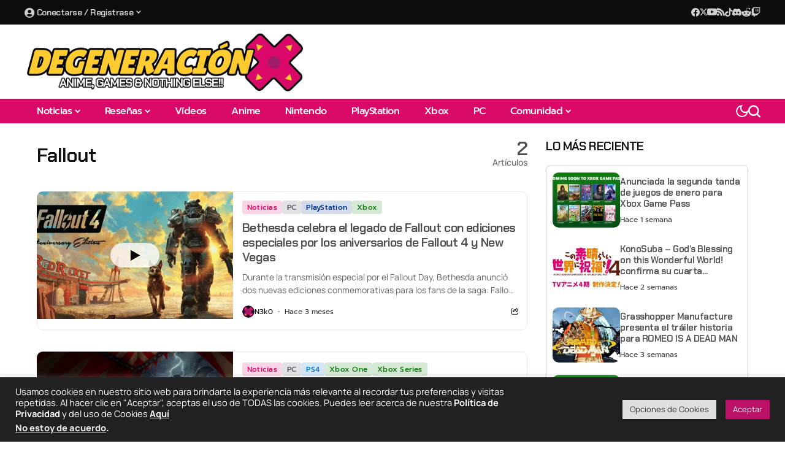

--- FILE ---
content_type: text/html; charset=UTF-8
request_url: https://degeneracionx.com/tag/fallout/
body_size: 44415
content:
<!DOCTYPE html>
<!--[if IE 9 ]><html class="ie ie9" lang="es" prefix="og: http://ogp.me/ns# fb: http://ogp.me/ns/fb#" prefix="og: https://ogp.me/ns#"><![endif]-->
   <html lang="es" prefix="og: http://ogp.me/ns# fb: http://ogp.me/ns/fb#" prefix="og: https://ogp.me/ns#">
      <head>
         <meta charset="UTF-8">
         <meta http-equiv="X-UA-Compatible" content="IE=edge">
         <meta name="viewport" content="width=device-width, initial-scale=1">
         <link rel="preconnect" href="https://fonts.gstatic.com" crossorigin><link rel="preload" as="style" onload="this.onload=null;this.rel='stylesheet'" id="bopea_fonts_url_preload" href="https://fonts.googleapis.com/css?family=Chakra+Petch%3A600%7CManrope%3A400%2C700%7CPrompt%3A500%2C%2C500%2C500%2C400%2C%7CChakra+Petch%3A600%7CManrope%3A400%2C700%7CPrompt%3A500%2C%2C500%2C500%2C400%2C&amp;display=swap" crossorigin><noscript><link rel="stylesheet" href="https://fonts.googleapis.com/css?family=Chakra+Petch%3A600%7CManrope%3A400%2C700%7CPrompt%3A500%2C%2C500%2C500%2C400%2C%7CChakra+Petch%3A600%7CManrope%3A400%2C700%7CPrompt%3A500%2C%2C500%2C500%2C400%2C&amp;display=swap"></noscript><link rel="profile" href="https://gmpg.org/xfn/11">
                  <!-- Google tag (gtag.js) consent mode dataLayer added by Site Kit -->
<script id="google_gtagjs-js-consent-mode-data-layer">
window.dataLayer = window.dataLayer || [];function gtag(){dataLayer.push(arguments);}
gtag('consent', 'default', {"ad_personalization":"denied","ad_storage":"denied","ad_user_data":"denied","analytics_storage":"denied","functionality_storage":"denied","security_storage":"denied","personalization_storage":"denied","region":["AT","BE","BG","CH","CY","CZ","DE","DK","EE","ES","FI","FR","GB","GR","HR","HU","IE","IS","IT","LI","LT","LU","LV","MT","NL","NO","PL","PT","RO","SE","SI","SK"],"wait_for_update":500});
window._googlesitekitConsentCategoryMap = {"statistics":["analytics_storage"],"marketing":["ad_storage","ad_user_data","ad_personalization"],"functional":["functionality_storage","security_storage"],"preferences":["personalization_storage"]};
window._googlesitekitConsents = {"ad_personalization":"denied","ad_storage":"denied","ad_user_data":"denied","analytics_storage":"denied","functionality_storage":"denied","security_storage":"denied","personalization_storage":"denied","region":["AT","BE","BG","CH","CY","CZ","DE","DK","EE","ES","FI","FR","GB","GR","HR","HU","IE","IS","IT","LI","LT","LU","LV","MT","NL","NO","PL","PT","RO","SE","SI","SK"],"wait_for_update":500};
</script>
<!-- End Google tag (gtag.js) consent mode dataLayer added by Site Kit -->

<!-- Search Engine Optimization by Rank Math - https://rankmath.com/ -->
<title>Fallout | Degeneraciónx</title>
<meta name="robots" content="follow, index, max-snippet:-1, max-video-preview:-1, max-image-preview:large"/>
<link rel="canonical" href="https://degeneracionx.com/tag/fallout/" />
<meta name="twitter:label1" content="Entradas" />
<meta name="twitter:data1" content="2" />
<script type="application/ld+json" class="rank-math-schema">{"@context":"https://schema.org","@graph":[{"@type":"Place","@id":"https://degeneracionx.com/#place","address":{"@type":"PostalAddress","addressRegion":"Chihuahua","addressCountry":"M\u00e9xico"}},{"@type":"NewsMediaOrganization","@id":"https://degeneracionx.com/#organization","name":"Degeneraci\u00f3nx","url":"https://degeneracionx.com","sameAs":["https://www.facebook.com/Degeneracionxcom","https://twitter.com/Degeneracionx"],"email":"info@degeneracionx.com","address":{"@type":"PostalAddress","addressRegion":"Chihuahua","addressCountry":"M\u00e9xico"},"logo":{"@type":"ImageObject","@id":"https://degeneracionx.com/#logo","url":"https://degeneracionx.com/wp-content/uploads/2019/06/dgx-pad-x.png","contentUrl":"https://degeneracionx.com/wp-content/uploads/2019/06/dgx-pad-x.png","caption":"Degeneraci\u00f3nx","inLanguage":"es","width":"512","height":"512"},"location":{"@id":"https://degeneracionx.com/#place"}},{"@type":"WebSite","@id":"https://degeneracionx.com/#website","url":"https://degeneracionx.com","name":"Degeneraci\u00f3nx","alternateName":"DGX","publisher":{"@id":"https://degeneracionx.com/#organization"},"inLanguage":"es"},{"@type":"CollectionPage","@id":"https://degeneracionx.com/tag/fallout/#webpage","url":"https://degeneracionx.com/tag/fallout/","name":"Fallout | Degeneraci\u00f3nx","isPartOf":{"@id":"https://degeneracionx.com/#website"},"inLanguage":"es"}]}</script>
<!-- /Rank Math WordPress SEO plugin -->

<link rel='dns-prefetch' href='//www.googletagmanager.com' />
<link rel='dns-prefetch' href='//fonts.googleapis.com' />
<link rel="alternate" type="application/rss+xml" title="Degeneraciónx &raquo; Feed" href="https://degeneracionx.com/feed/" />
<link rel="alternate" type="application/rss+xml" title="Degeneraciónx &raquo; RSS de los comentarios" href="https://degeneracionx.com/comments/feed/" />
<link rel="alternate" type="application/rss+xml" title="Degeneraciónx &raquo; Fallout RSS de la etiqueta" href="https://degeneracionx.com/tag/fallout/feed/" />
	    
        <meta property="og:image" content="https://degeneracionx.com/wp-content/uploads/2019/06/cropped-dgx-pad-x-1.png">    
        
    <meta property="og:title" content="Fallout | Degeneraciónx">
    <meta property="og:url" content="https://degeneracionx.com/tag/fallout">
    <meta property="og:site_name" content="Degeneraciónx">	
        <script async type="application/javascript"
        src="https://news.google.com/swg/js/v1/swg-basic.js"></script>
<script>
  (self.SWG_BASIC = self.SWG_BASIC || []).push( basicSubscriptions => {
    basicSubscriptions.init({
      type: "NewsArticle",
      isPartOfType: ["Product"],
      isPartOfProductId: "CAoww9atCw:openaccess",
      clientOptions: { theme: "light", lang: "es-419" },
    });
  });
</script>

<!-- Google tag (gtag.js) -->
<script async src="https://www.googletagmanager.com/gtag/js?id=G-2FGHS7DE7Q"></script>
<script>
  window.dataLayer = window.dataLayer || [];
  function gtag(){dataLayer.push(arguments);}
  gtag('js', new Date());

  gtag('config', 'G-2FGHS7DE7Q');
</script>
<link data-optimized="2" rel="stylesheet" href="https://degeneracionx.com/wp-content/litespeed/css/1/c167623faebc3a2ad799014857da7273.css?ver=52327" />

























































<script src="https://degeneracionx.com/wp-includes/js/jquery/jquery.min.js?ver=3.7.1" id="jquery-core-js"></script>
<script src="https://degeneracionx.com/wp-includes/js/jquery/jquery-migrate.min.js?ver=3.4.1" id="jquery-migrate-js"></script>
<script id="cookie-law-info-js-extra">
var Cli_Data = {"nn_cookie_ids":[],"cookielist":[],"non_necessary_cookies":[],"ccpaEnabled":"1","ccpaRegionBased":"","ccpaBarEnabled":"1","strictlyEnabled":["necessary","obligatoire"],"ccpaType":"ccpa_gdpr","js_blocking":"1","custom_integration":"","triggerDomRefresh":"","secure_cookies":""};
var cli_cookiebar_settings = {"animate_speed_hide":"500","animate_speed_show":"500","background":"#212121","border":"#b1a6a6c2","border_on":"","button_1_button_colour":"#bb1166","button_1_button_hover":"#960e52","button_1_link_colour":"#fff","button_1_as_button":"1","button_1_new_win":"","button_2_button_colour":"#333","button_2_button_hover":"#292929","button_2_link_colour":"#ffffff","button_2_as_button":"","button_2_hidebar":"1","button_3_button_colour":"#dedfe0","button_3_button_hover":"#b2b2b3","button_3_link_colour":"#333333","button_3_as_button":"1","button_3_new_win":"","button_4_button_colour":"#dedfe0","button_4_button_hover":"#b2b2b3","button_4_link_colour":"#333333","button_4_as_button":"1","button_7_button_colour":"#bb1166","button_7_button_hover":"#960e52","button_7_link_colour":"#fff","button_7_as_button":"1","button_7_new_win":"","font_family":"inherit","header_fix":"","notify_animate_hide":"1","notify_animate_show":"1","notify_div_id":"#cookie-law-info-bar","notify_position_horizontal":"right","notify_position_vertical":"bottom","scroll_close":"","scroll_close_reload":"","accept_close_reload":"","reject_close_reload":"","showagain_tab":"","showagain_background":"#fff","showagain_border":"#000","showagain_div_id":"#cookie-law-info-again","showagain_x_position":"100px","text":"#ffffff","show_once_yn":"","show_once":"10000","logging_on":"","as_popup":"","popup_overlay":"","bar_heading_text":"","cookie_bar_as":"banner","popup_showagain_position":"bottom-right","widget_position":"left"};
var log_object = {"ajax_url":"https://degeneracionx.com/wp-admin/admin-ajax.php"};
//# sourceURL=cookie-law-info-js-extra
</script>
<script src="https://degeneracionx.com/wp-content/plugins/cookie-law-info/legacy/public/js/cookie-law-info-public.js?ver=3.3.9.1" id="cookie-law-info-js"></script>
<script id="cookie-law-info-ccpa-js-extra">
var ccpa_data = {"opt_out_prompt":"\u00bfRealmente quieres rechazar?","opt_out_confirm":"Confirmar","opt_out_cancel":"Cancelar"};
//# sourceURL=cookie-law-info-ccpa-js-extra
</script>
<script src="https://degeneracionx.com/wp-content/plugins/cookie-law-info/legacy/admin/modules/ccpa/assets/js/cookie-law-info-ccpa.js?ver=3.3.9.1" id="cookie-law-info-ccpa-js"></script>

<!-- Google tag (gtag.js) snippet added by Site Kit -->
<!-- Fragmento de código de Google Analytics añadido por Site Kit -->
<script src="https://www.googletagmanager.com/gtag/js?id=G-2FGHS7DE7Q" id="google_gtagjs-js" async></script>
<script id="google_gtagjs-js-after">
window.dataLayer = window.dataLayer || [];function gtag(){dataLayer.push(arguments);}
gtag("set","linker",{"domains":["degeneracionx.com"]});
gtag("js", new Date());
gtag("set", "developer_id.dZTNiMT", true);
gtag("config", "G-2FGHS7DE7Q");
//# sourceURL=google_gtagjs-js-after
</script>
<script src="https://degeneracionx.com/wp-content/plugins/ultimate-member/assets/js/um-gdpr.min.js?ver=2.11.1" id="um-gdpr-js"></script>
<link rel="https://api.w.org/" href="https://degeneracionx.com/wp-json/" /><link rel="alternate" title="JSON" type="application/json" href="https://degeneracionx.com/wp-json/wp/v2/tags/3652" /><link rel="EditURI" type="application/rsd+xml" title="RSD" href="https://degeneracionx.com/xmlrpc.php?rsd" />

<meta name="generator" content="Site Kit by Google 1.171.0" />
<!-- Metaetiquetas de Google AdSense añadidas por Site Kit -->
<meta name="google-adsense-platform-account" content="ca-host-pub-2644536267352236">
<meta name="google-adsense-platform-domain" content="sitekit.withgoogle.com">
<!-- Acabar con las metaetiquetas de Google AdSense añadidas por Site Kit -->
<meta name="generator" content="Elementor 3.34.3; features: e_font_icon_svg, additional_custom_breakpoints; settings: css_print_method-external, google_font-enabled, font_display-swap">
			
			<link rel="icon" href="https://degeneracionx.com/wp-content/uploads/2019/06/cropped-dgx-pad-x-1-32x32.png" sizes="32x32" />
<link rel="icon" href="https://degeneracionx.com/wp-content/uploads/2019/06/cropped-dgx-pad-x-1-192x192.png" sizes="192x192" />
<link rel="apple-touch-icon" href="https://degeneracionx.com/wp-content/uploads/2019/06/cropped-dgx-pad-x-1-180x180.png" />
<meta name="msapplication-TileImage" content="https://degeneracionx.com/wp-content/uploads/2019/06/cropped-dgx-pad-x-1-270x270.png" />
		
		      </head>
      <body class="archive tag tag-fallout tag-3652 wp-custom-logo wp-embed-responsive wp-theme-bopea wp-child-theme-bopea-child essb-10.8 jl_cbgop jlac_smseah jl_spop_single11 jl_share_l_bg logo_foot_normal jl_weg_title jl_sright_side jl_nav_stick jl_nav_active jl_nav_slide mobile_nav_class is-lazyload   jl_en_day_night jl-has-sidebar jl_tcolor jl_sticky_fixed elementor-default elementor-kit-29340">
                 <div class="options_layout_wrapper jl_clear_at">
         <div class="options_layout_container tp_head_off">
         <header class="jlc-hmain-w jlh-e jl_base_menu jl_md_main">
    		<div data-elementor-type="wp-post" data-elementor-id="30192" class="elementor elementor-30192" data-elementor-post-type="jl_layout">
				<div class="elementor-element elementor-element-21e3743 e-flex e-con-boxed e-con e-parent" data-id="21e3743" data-element_type="container" data-settings="{&quot;background_background&quot;:&quot;classic&quot;}">
					<div class="e-con-inner">
		<div class="elementor-element elementor-element-87f2b58 e-con-full e-flex e-con e-child" data-id="87f2b58" data-element_type="container">
				<div class="elementor-element elementor-element-fc7196b elementor-widget elementor-widget-bopea-main-menu" data-id="fc7196b" data-element_type="widget" data-widget_type="bopea-main-menu.default">
				<div class="elementor-widget-container">
					                
        <div class="navigation_wrapper jl_mb_wp jl_mm_c" >            
            <div class="menu-menu-perfil-container"><ul id="menu-fc7196b" class="jl_main_menu jl_mm_box"><li class="users-wp-menu users-wp-login-nav menu-item menu-item-type-custom menu-item-object-custom menu-item-has-children"><a href="https://degeneracionx.com/login/"><span class="jl_mblt"><i class="_mi _before fa fa-user-circle" aria-hidden="true" style="vertical-align:text-bottom;"></i><span>Conectarse / Registrase</span></span></a><ul class="sub-menu">	<li class="users-wp-menu users-wp-login-nav menu-item menu-item-type-custom menu-item-object-custom"><a href="https://degeneracionx.com/login/"><span class="jl_mblt">Iniciar Sesión</span></a>	<li class="menu-item menu-item-type-custom menu-item-object-custom"><a href="https://degeneracionx.com/crear-cuenta/"><span class="jl_mblt">Crear Cuenta</span></a></ul></ul></div>        </div>				</div>
				</div>
				</div>
		<div class="elementor-element elementor-element-e5fc8d3 e-con-full e-flex e-con e-child" data-id="e5fc8d3" data-element_type="container">
				<div class="elementor-element elementor-element-59995d5 e-transform elementor-widget elementor-widget-bopea-social-list" data-id="59995d5" data-element_type="widget" data-settings="{&quot;_transform_scaleX_effect_hover&quot;:{&quot;unit&quot;:&quot;px&quot;,&quot;size&quot;:&quot;&quot;,&quot;sizes&quot;:[]},&quot;_transform_scaleX_effect_hover_tablet&quot;:{&quot;unit&quot;:&quot;px&quot;,&quot;size&quot;:&quot;&quot;,&quot;sizes&quot;:[]},&quot;_transform_scaleX_effect_hover_mobile&quot;:{&quot;unit&quot;:&quot;px&quot;,&quot;size&quot;:&quot;&quot;,&quot;sizes&quot;:[]},&quot;_transform_scaleY_effect_hover&quot;:{&quot;unit&quot;:&quot;px&quot;,&quot;size&quot;:&quot;&quot;,&quot;sizes&quot;:[]},&quot;_transform_scaleY_effect_hover_tablet&quot;:{&quot;unit&quot;:&quot;px&quot;,&quot;size&quot;:&quot;&quot;,&quot;sizes&quot;:[]},&quot;_transform_scaleY_effect_hover_mobile&quot;:{&quot;unit&quot;:&quot;px&quot;,&quot;size&quot;:&quot;&quot;,&quot;sizes&quot;:[]}}" data-widget_type="bopea-social-list.default">
				<div class="elementor-widget-container">
					        
        <ul class="jl_wr_soci jl_sh_ctericons jlshsc">
                        <li class="jl_facebook_url" style="--jl-social-color:#4080FF;">
                <a aria-label="facebook" href="https://www.facebook.com/Degeneracionxcom/" target="_blank" rel="nofollow">
                    <span class="jl_sh_i"><i class="jli-facebook"></i></span>
                    <span class="jl_sh_t">Facebook</span>
                    <span class="jl_sh_w">
                    <span class="jl_sh_c"></span>
                    <span class="jl_sh_l"></span>
                    </span>
                </a>
            </li>
                                    <li class="jl_twitter_url jl_dk_sc" style="--jl-social-color:var(--jl-social-skin, #000);">
                <a aria-label="X" href="https://www.twitter.com/Degeneracionx" target="_blank" rel="nofollow">
                    <span class="jl_sh_i"><i class="jli-x"></i></span>
                    <span class="jl_sh_t"></span>
                    <span class="jl_sh_w">
                    <span class="jl_sh_c"></span>
                    <span class="jl_sh_l"></span>
                    </span>
                </a>
            </li>
                                                            <li class="jl_youtube_url" style="--jl-social-color:#ff0000;">
                <a aria-label="YouTube" href="https://www.youtube.com/degeneracionx" target="_blank" rel="nofollow">
                    <span class="jl_sh_i"><i class="jli-youtube"></i></span>
                    <span class="jl_sh_t">YouTube</span>
                    <span class="jl_sh_w">
                    <span class="jl_sh_c"></span>
                    <span class="jl_sh_l"></span>
                    </span>
                </a>
            </li>
                                                                                                                                                                        <li class="jl_rss_url" style="--jl-social-color:#ff6600;">
                <a aria-label="rss" href="https://degeneracionx.com/feed/">
                    <span class="jl_sh_i"><i class="jli-rss"></i></span>
                    <span class="jl_sh_t">RSS</span>
                    <span class="jl_sh_w">
                    <span class="jl_sh_c"></span>
                    <span class="jl_sh_l"></span>
                    </span>
                </a>
            </li>
                                                                                    
                                    <li class="jl_tiktok_url jl_dk_sc" style="--jl-social-color:var(--jl-social-skin, #000);">
                <a aria-label="tiktok" href="https://www.tiktok.com/@degeneracionx">
                    <span class="jl_sh_i"><i class="jli-tiktok"></i></span>
                    <span class="jl_sh_t">TikTok</span>
                    <span class="jl_sh_w">
                    <span class="jl_sh_c"></span>
                    <span class="jl_sh_l"></span>
                    </span>
                </a>
            </li>
                                                <li class="jl_discord_url" style="--jl-social-color:#5663eb;">
                <a aria-label="Discord" href="https://discord.gg/NEhqSQe">
                    <span class="jl_sh_i"><svg height="13px" xmlns="http://www.w3.org/2000/svg" viewBox="1.96 4.26 20.03 15.53"><path fill="currentColor" d="M14.82 4.26a10.14 10.14 0 0 0-.53 1.1 14.66 14.66 0 0 0-4.58 0 10.14 10.14 0 0 0-.53-1.1 16 16 0 0 0-4.13 1.3 17.33 17.33 0 0 0-3 11.59 16.6 16.6 0 0 0 5.07 2.59A12.89 12.89 0 0 0 8.23 18a9.65 9.65 0 0 1-1.71-.83 3.39 3.39 0 0 0 .42-.33 11.66 11.66 0 0 0 10.12 0q.21.18.42.33a10.84 10.84 0 0 1-1.71.84 12.41 12.41 0 0 0 1.08 1.78 16.44 16.44 0 0 0 5.06-2.59 17.22 17.22 0 0 0-3-11.59 16.09 16.09 0 0 0-4.09-1.35zM8.68 14.81a1.94 1.94 0 0 1-1.8-2 1.93 1.93 0 0 1 1.8-2 1.93 1.93 0 0 1 1.8 2 1.93 1.93 0 0 1-1.8 2zm6.64 0a1.94 1.94 0 0 1-1.8-2 1.93 1.93 0 0 1 1.8-2 1.92 1.92 0 0 1 1.8 2 1.92 1.92 0 0 1-1.8 2z"></path></svg></span>
                    <span class="jl_sh_t">Discord</span>
                    <span class="jl_sh_w">
                    <span class="jl_sh_c"></span>
                    <span class="jl_sh_l"></span>
                    </span>
                </a>
            </li>
                                                <li class="jl_reddit_url" style="--jl-social-color:#ff4c10;">
                <a aria-label="Reddit" href="https://www.reddit.com/r/Degeneracionx">
                    <span class="jl_sh_i"><svg height="14px" fill="currentColor" xmlns="http://www.w3.org/2000/svg" viewBox="1.97 2.9 16.02 14.2"><g><path d="M18 10.1c0-1-.8-1.8-1.8-1.7-.4 0-.9.2-1.2.5-1.4-.9-3-1.5-4.7-1.5l.8-3.8 2.6.6c0 .7.6 1.2 1.3 1.2.7 0 1.2-.6 1.2-1.3 0-.7-.6-1.2-1.3-1.2-.5 0-.9.3-1.1.7L11 2.9h-.2c-.1 0-.1.1-.1.2l-1 4.3C8 7.4 6.4 7.9 5 8.9c-.7-.7-1.8-.7-2.5 0s-.7 1.8 0 2.5c.1.1.3.3.5.3v.5c0 2.7 3.1 4.9 7 4.9s7-2.2 7-4.9v-.5c.6-.3 1-.9 1-1.6zM6 11.4c0-.7.6-1.2 1.2-1.2.7 0 1.2.6 1.2 1.2s-.6 1.2-1.2 1.2c-.7 0-1.2-.5-1.2-1.2zm7 3.3c-.9.6-1.9 1-3 .9-1.1 0-2.1-.3-3-.9-.1-.1-.1-.3 0-.5.1-.1.3-.1.4 0 .7.5 1.6.8 2.5.7.9.1 1.8-.2 2.5-.7.1-.1.3-.1.5 0s.2.3.1.5zm-.3-2.1c-.7 0-1.2-.6-1.2-1.2s.6-1.2 1.2-1.2c.7 0 1.2.6 1.2 1.2.1.7-.5 1.2-1.2 1.2z"></path></g></svg></span>
                    <span class="jl_sh_t">Reddit</span>
                    <span class="jl_sh_w">
                    <span class="jl_sh_c"></span>
                    <span class="jl_sh_l"></span>
                    </span>
                </a>
            </li>
            
            
            
            
            
            
            
            
            
                        <li class="jl_twitch_url jl_dk_sc" style="--jl-social-color:#6441a5;">
                <a aria-label="Twitch" href="https://www.twitch.tv/degeneracionx">
                    <span class="jl_sh_i"><svg fill="currentColor" height="1.1em" viewBox="0 0 512 512" xmlns="http://www.w3.org/2000/svg"><path d="M391.17,103.47H352.54v109.7h38.63ZM285,103H246.37V212.75H285ZM120.83,0,24.31,91.42V420.58H140.14V512l96.53-91.42h77.25L487.69,256V0ZM449.07,237.75l-77.22,73.12H294.61l-67.6,64v-64H140.14V36.58H449.07Z"></path></svg></span>
                    <span class="jl_sh_t">Twitch</span>
                    <span class="jl_sh_w">
                    <span class="jl_sh_c"></span>
                    <span class="jl_sh_l"></span>
                    </span>
                </a>
            </li>
            
            
            
            
                        
        </ul>
        				</div>
				</div>
				</div>
					</div>
				</div>
		<div class="elementor-element elementor-element-bb4dff3 e-flex e-con-boxed e-con e-parent" data-id="bb4dff3" data-element_type="container">
					<div class="e-con-inner">
		<div class="elementor-element elementor-element-613c5a2 e-con-full e-flex e-con e-child" data-id="613c5a2" data-element_type="container">
				<div class="elementor-element elementor-element-e16c1f7 elementor-widget__width-auto elementor-widget elementor-widget-bopea-section-logo" data-id="e16c1f7" data-element_type="widget" data-widget_type="bopea-section-logo.default">
				<div class="elementor-widget-container">
					        <div class="logo_small_wrapper_table">
            <div class="logo_small_wrapper">
                                <a class="logo_link" href="https://degeneracionx.com/" aria-label="Degeneraciónx">
                                <span>
                                                <img class="jl_logo_n" src="https://degeneracionx.com/wp-content/uploads/2024/08/DGX-LOGO-2024-2025.png" alt="Degeneraciónx" />
                                                                        <img class="jl_logo_w" src="https://degeneracionx.com/wp-content/uploads/2024/08/DGX-LOGO-2024-2025.png" alt="Degeneraciónx" />
                                            </span>
                </a>
            </div>
        </div>
    				</div>
				</div>
				</div>
					</div>
				</div>
		<div class="elementor-element elementor-element-d4c6cd0 e-flex e-con-boxed e-con e-parent" data-id="d4c6cd0" data-element_type="container" data-settings="{&quot;background_background&quot;:&quot;classic&quot;}">
					<div class="e-con-inner">
		<div class="elementor-element elementor-element-69d1476 e-con-full e-flex e-con e-child" data-id="69d1476" data-element_type="container">
				<div class="elementor-element elementor-element-2dd3a69 elementor-widget__width-auto elementor-widget elementor-widget-bopea-main-menu" data-id="2dd3a69" data-element_type="widget" data-widget_type="bopea-main-menu.default">
				<div class="elementor-widget-container">
					                
        <div class="navigation_wrapper jl_mb_wp jl_mh_bg" >            
            <div class="menu-main-menu-container"><ul id="menu-2dd3a69" class="jl_main_menu jl_mm_box"><li class="menupost mega-category-menu menu-item menu-item-type-taxonomy menu-item-object-category"><a href="https://degeneracionx.com/noticias/"><span class="jl_mblt">Noticias</span></a><div class="sub-menu menu_post_feature jl-cus-mega-menu"><div class="jl_mega_inner"><div class="jl_mega_contents">		<div class="jl_clear_at jl-wp-mu jl_mega_post_4 block-section jl-main-block" data-blockid="block-mega-30856" data-section_style="mega_grid" data-post_type="post" data-page_max="776" data-page_current="1" data-category="774" data-posts_per_page="4" >
				<div class="jl_mega_c_wrap jl_wrap_eb jl_clear_at mega_grid  ">
			<div class="jl-roww jl_contain jl-col-row">
								<div class="jl_mega_cols">
							<div class="p-wraper post-32670">
							  <div class="jl_mega_p_inner jl_mega_gl">
														          <div class="jl_imgw jl_radus_e">
							          							          <div class="jl_imgin">
							          	<img width="680" height="383" src="https://degeneracionx.com/wp-content/uploads/2026/01/2026-01-2-GamePass-20x11.jpg" class="attachment-bopea_layouts size-bopea_layouts jl-lazyload lazyload wp-post-image" alt="" decoding="async" data-src="https://degeneracionx.com/wp-content/uploads/2026/01/2026-01-2-GamePass-680x383.jpg" />							          </div>
																			          							          <a class="jl_imgl" aria-label="Anunciada la segunda tanda de juegos de enero para Xbox Game Pass" href="https://degeneracionx.com/2026/01/anunciada-la-segunda-tanda-de-juegos-de-enero-para-xbox-game-pass/"></a>
									  <span class="jl_f_cat jl_lb7"><a class="jl_cat_lbl jl_cat774" href="https://degeneracionx.com/noticias/"><span>Noticias</span></a><a class="jl_cat_lbl jl_cat265" href="https://degeneracionx.com/pc/"><span>PC</span></a><a class="jl_cat_lbl jl_cat3207" href="https://degeneracionx.com/xbox/"><span>Xbox</span></a></span>						          </div>
						          						          <div class="jl_mega_text">
						          								          		<h3 class="jl_fr_ptxt jl_fe_title jl_txt_2row"><a href="https://degeneracionx.com/2026/01/anunciada-la-segunda-tanda-de-juegos-de-enero-para-xbox-game-pass/">Anunciada la segunda tanda de juegos de enero para Xbox Game Pass</a></h3>
						          		<span class="jl_post_meta"><span class="jl_author_img_w"><span class="jl_aimg_in"><img src="https://degeneracionx.com/wp-content/uploads/ultimatemember/2/profile_photo-80x80.png?1769666304" class="gravatar avatar avatar-50 um-avatar um-avatar-uploaded" width="50" height="50" alt="N3k0" data-default="https://degeneracionx.com/wp-content/plugins/ultimate-member/assets/img/default_avatar.jpg" onerror="if ( ! this.getAttribute('data-load-error') ){ this.setAttribute('data-load-error', '1');this.setAttribute('src', this.getAttribute('data-default'));}" loading="lazy" /></span><a href="https://degeneracionx.com/author/n3k0/" title="Entradas de N3k0" rel="author">N3k0</a></span><span class="post-date">Hace 1 semana</span><span class="jl_fot_share_i jl_share_l_bg jls_tooltip"><i class="jli-share"></i><span class="jls_tooltip_w jls_tooltip-top"><span class="jls_tooltiptext"><span class="jls_tooltip_in">                <span class="jl_sli_in">
                    <span class="jl_sli_fb jl_shli"><a class="jl_sshl" href="https://www.facebook.com/sharer.php?u=https%3A%2F%2Fdegeneracionx.com%2F2026%2F01%2Fanunciada-la-segunda-tanda-de-juegos-de-enero-para-xbox-game-pass%2F" rel="nofollow" alt="facebook"><i class="jli-facebook"></i></a></span>
                    <span class="jl_sli_tw jl_shli"><a class="jl_sshl" href="https://twitter.com/intent/tweet?text=Anunciada%20la%20segunda%20tanda%20de%20juegos%20de%20enero%20para%20Xbox%20Game%20Pass&amp;url=https%3A%2F%2Fdegeneracionx.com%2F2026%2F01%2Fanunciada-la-segunda-tanda-de-juegos-de-enero-para-xbox-game-pass%2F" rel="nofollow" alt="twitter"><i class="jli-x"></i></a></span>
                    <span class="jl_sli_pi jl_shli"><a class="jl_sshl" href="https://pinterest.com/pin/create/bookmarklet/?url=https%3A%2F%2Fdegeneracionx.com%2F2026%2F01%2Fanunciada-la-segunda-tanda-de-juegos-de-enero-para-xbox-game-pass%2F>&amp;media=https://degeneracionx.com/wp-content/uploads/2026/01/2026-01-2-GamePass.jpg" rel="nofollow" alt="pinterest"><i class="jli-pinterest"></i></a></span>
                    <span class="jl_sli_din jl_shli"><a class="jl_sshl" href="https://www.linkedin.com/shareArticle?url=https%3A%2F%2Fdegeneracionx.com%2F2026%2F01%2Fanunciada-la-segunda-tanda-de-juegos-de-enero-para-xbox-game-pass%2F" rel="nofollow" alt="linkedin"><i class="jli-linkedin"></i></a></span>
                    <span class="jl_sli_wapp jl_shli"><a class="jl_sshl" href="https://api.whatsapp.com/send?text=https%3A%2F%2Fdegeneracionx.com%2F2026%2F01%2Fanunciada-la-segunda-tanda-de-juegos-de-enero-para-xbox-game-pass%2F" data-action="share/whatsapp/share" rel="nofollow" alt="whatsapp"><i class="jli-whatsapp"></i></a></span>                                        
                </span>            
    </span></span></span></span></span>						          </div>
				       			</div>
							</div>
					</div>
								<div class="jl_mega_cols">
							<div class="p-wraper post-32661">
							  <div class="jl_mega_p_inner jl_mega_gl">
														          <div class="jl_imgw jl_radus_e">
							          							          <div class="jl_imgin">
							          	<img width="680" height="383" src="https://degeneracionx.com/wp-content/uploads/2026/01/konosuba4season-20x11.jpg" class="attachment-bopea_layouts size-bopea_layouts jl-lazyload lazyload wp-post-image" alt="" decoding="async" data-src="https://degeneracionx.com/wp-content/uploads/2026/01/konosuba4season-680x383.jpg" />							          </div>
																			          							          <a class="jl_imgl" aria-label="KonoSuba – God’s Blessing on this Wonderful World! confirma su cuarta temporada" href="https://degeneracionx.com/2026/01/konosuba-gods-blessing-on-this-wonderful-world-confirma-su-cuarta-temporada/"></a>
									  <span class="jl_f_cat jl_lb7"><a class="jl_cat_lbl jl_cat774" href="https://degeneracionx.com/noticias/"><span>Noticias</span></a><a class="jl_cat_lbl jl_cat3" href="https://degeneracionx.com/anime/"><span>Anime</span></a></span>						          </div>
						          						          <div class="jl_mega_text">
						          								          		<h3 class="jl_fr_ptxt jl_fe_title jl_txt_2row"><a href="https://degeneracionx.com/2026/01/konosuba-gods-blessing-on-this-wonderful-world-confirma-su-cuarta-temporada/">KonoSuba – God’s Blessing on this Wonderful World! confirma su cuarta temporada</a></h3>
						          		<span class="jl_post_meta"><span class="jl_author_img_w"><span class="jl_aimg_in"><img src="https://degeneracionx.com/wp-content/uploads/ultimatemember/2/profile_photo-80x80.png?1769666304" class="gravatar avatar avatar-50 um-avatar um-avatar-uploaded" width="50" height="50" alt="N3k0" data-default="https://degeneracionx.com/wp-content/plugins/ultimate-member/assets/img/default_avatar.jpg" onerror="if ( ! this.getAttribute('data-load-error') ){ this.setAttribute('data-load-error', '1');this.setAttribute('src', this.getAttribute('data-default'));}" loading="lazy" /></span><a href="https://degeneracionx.com/author/n3k0/" title="Entradas de N3k0" rel="author">N3k0</a></span><span class="post-date">Hace 2 semanas</span><span class="jl_fot_share_i jl_share_l_bg jls_tooltip"><i class="jli-share"></i><span class="jls_tooltip_w jls_tooltip-top"><span class="jls_tooltiptext"><span class="jls_tooltip_in">                <span class="jl_sli_in">
                    <span class="jl_sli_fb jl_shli"><a class="jl_sshl" href="https://www.facebook.com/sharer.php?u=https%3A%2F%2Fdegeneracionx.com%2F2026%2F01%2Fkonosuba-gods-blessing-on-this-wonderful-world-confirma-su-cuarta-temporada%2F" rel="nofollow" alt="facebook"><i class="jli-facebook"></i></a></span>
                    <span class="jl_sli_tw jl_shli"><a class="jl_sshl" href="https://twitter.com/intent/tweet?text=KonoSuba%20%E2%80%93%20God%E2%80%99s%20Blessing%20on%20this%20Wonderful%20World%21%20confirma%20su%20cuarta%20temporada&amp;url=https%3A%2F%2Fdegeneracionx.com%2F2026%2F01%2Fkonosuba-gods-blessing-on-this-wonderful-world-confirma-su-cuarta-temporada%2F" rel="nofollow" alt="twitter"><i class="jli-x"></i></a></span>
                    <span class="jl_sli_pi jl_shli"><a class="jl_sshl" href="https://pinterest.com/pin/create/bookmarklet/?url=https%3A%2F%2Fdegeneracionx.com%2F2026%2F01%2Fkonosuba-gods-blessing-on-this-wonderful-world-confirma-su-cuarta-temporada%2F>&amp;media=https://degeneracionx.com/wp-content/uploads/2026/01/konosuba4season.jpg" rel="nofollow" alt="pinterest"><i class="jli-pinterest"></i></a></span>
                    <span class="jl_sli_din jl_shli"><a class="jl_sshl" href="https://www.linkedin.com/shareArticle?url=https%3A%2F%2Fdegeneracionx.com%2F2026%2F01%2Fkonosuba-gods-blessing-on-this-wonderful-world-confirma-su-cuarta-temporada%2F" rel="nofollow" alt="linkedin"><i class="jli-linkedin"></i></a></span>
                    <span class="jl_sli_wapp jl_shli"><a class="jl_sshl" href="https://api.whatsapp.com/send?text=https%3A%2F%2Fdegeneracionx.com%2F2026%2F01%2Fkonosuba-gods-blessing-on-this-wonderful-world-confirma-su-cuarta-temporada%2F" data-action="share/whatsapp/share" rel="nofollow" alt="whatsapp"><i class="jli-whatsapp"></i></a></span>                                        
                </span>            
    </span></span></span></span></span>						          </div>
				       			</div>
							</div>
					</div>
								<div class="jl_mega_cols">
							<div class="p-wraper post-32655">
							  <div class="jl_mega_p_inner jl_mega_gl">
														          <div class="jl_imgw jl_radus_e">
							          <span class="jl_post_type_icon"></span>							          <div class="jl_imgin">
							          	<img width="680" height="383" src="https://degeneracionx.com/wp-content/uploads/2026/01/romeo-is-a-dead-man-20x11.png" class="attachment-bopea_layouts size-bopea_layouts jl-lazyload lazyload wp-post-image" alt="" decoding="async" data-src="https://degeneracionx.com/wp-content/uploads/2026/01/romeo-is-a-dead-man-680x383.png" />							          </div>
												            <span class="jl_vid_mp jl_livid">
                <span class="jl_vid_mpin">
                                    <a class="jl_pop_vid" aria-label="Video" data-gallery="32655" href="https://www.youtube.com/watch?v=EryjLSG0x_Y"></a>
                                      <i class="jli-playbtn"></i>
                </span>
            </span>
          							          							          <a class="jl_imgl" aria-label="Grasshopper Manufacture presenta el tráiler historia para ROMEO IS A DEAD MAN" href="https://degeneracionx.com/2026/01/grasshopper-manufacture-presenta-el-trailer-historia-para-romeo-is-a-dead-man/"></a>
									  <span class="jl_f_cat jl_lb7"><a class="jl_cat_lbl jl_cat774" href="https://degeneracionx.com/noticias/"><span>Noticias</span></a><a class="jl_cat_lbl jl_cat265" href="https://degeneracionx.com/pc/"><span>PC</span></a><a class="jl_cat_lbl jl_cat3023" href="https://degeneracionx.com/playstation/ps5/"><span>PS5</span></a><a class="jl_cat_lbl jl_cat3031" href="https://degeneracionx.com/xbox/xbox-series/"><span>Xbox Series</span></a></span>						          </div>
						          						          <div class="jl_mega_text">
						          								          		<h3 class="jl_fr_ptxt jl_fe_title jl_txt_2row"><a href="https://degeneracionx.com/2026/01/grasshopper-manufacture-presenta-el-trailer-historia-para-romeo-is-a-dead-man/">Grasshopper Manufacture presenta el tráiler historia para ROMEO IS A DEAD MAN</a></h3>
						          		<span class="jl_post_meta"><span class="jl_author_img_w"><span class="jl_aimg_in"><img src="https://degeneracionx.com/wp-content/uploads/ultimatemember/2/profile_photo-80x80.png?1769666304" class="gravatar avatar avatar-50 um-avatar um-avatar-uploaded" width="50" height="50" alt="N3k0" data-default="https://degeneracionx.com/wp-content/plugins/ultimate-member/assets/img/default_avatar.jpg" onerror="if ( ! this.getAttribute('data-load-error') ){ this.setAttribute('data-load-error', '1');this.setAttribute('src', this.getAttribute('data-default'));}" loading="lazy" /></span><a href="https://degeneracionx.com/author/n3k0/" title="Entradas de N3k0" rel="author">N3k0</a></span><span class="post-date">Hace 3 semanas</span><span class="jl_fot_share_i jl_share_l_bg jls_tooltip"><i class="jli-share"></i><span class="jls_tooltip_w jls_tooltip-top"><span class="jls_tooltiptext"><span class="jls_tooltip_in">                <span class="jl_sli_in">
                    <span class="jl_sli_fb jl_shli"><a class="jl_sshl" href="https://www.facebook.com/sharer.php?u=https%3A%2F%2Fdegeneracionx.com%2F2026%2F01%2Fgrasshopper-manufacture-presenta-el-trailer-historia-para-romeo-is-a-dead-man%2F" rel="nofollow" alt="facebook"><i class="jli-facebook"></i></a></span>
                    <span class="jl_sli_tw jl_shli"><a class="jl_sshl" href="https://twitter.com/intent/tweet?text=Grasshopper%20Manufacture%20presenta%20el%20tr%C3%A1iler%20historia%20para%20ROMEO%20IS%20A%20DEAD%20MAN&amp;url=https%3A%2F%2Fdegeneracionx.com%2F2026%2F01%2Fgrasshopper-manufacture-presenta-el-trailer-historia-para-romeo-is-a-dead-man%2F" rel="nofollow" alt="twitter"><i class="jli-x"></i></a></span>
                    <span class="jl_sli_pi jl_shli"><a class="jl_sshl" href="https://pinterest.com/pin/create/bookmarklet/?url=https%3A%2F%2Fdegeneracionx.com%2F2026%2F01%2Fgrasshopper-manufacture-presenta-el-trailer-historia-para-romeo-is-a-dead-man%2F>&amp;media=https://degeneracionx.com/wp-content/uploads/2026/01/romeo-is-a-dead-man.png" rel="nofollow" alt="pinterest"><i class="jli-pinterest"></i></a></span>
                    <span class="jl_sli_din jl_shli"><a class="jl_sshl" href="https://www.linkedin.com/shareArticle?url=https%3A%2F%2Fdegeneracionx.com%2F2026%2F01%2Fgrasshopper-manufacture-presenta-el-trailer-historia-para-romeo-is-a-dead-man%2F" rel="nofollow" alt="linkedin"><i class="jli-linkedin"></i></a></span>
                    <span class="jl_sli_wapp jl_shli"><a class="jl_sshl" href="https://api.whatsapp.com/send?text=https%3A%2F%2Fdegeneracionx.com%2F2026%2F01%2Fgrasshopper-manufacture-presenta-el-trailer-historia-para-romeo-is-a-dead-man%2F" data-action="share/whatsapp/share" rel="nofollow" alt="whatsapp"><i class="jli-whatsapp"></i></a></span>                                        
                </span>            
    </span></span></span></span></span>						          </div>
				       			</div>
							</div>
					</div>
								<div class="jl_mega_cols">
							<div class="p-wraper post-32650">
							  <div class="jl_mega_p_inner jl_mega_gl">
														          <div class="jl_imgw jl_radus_e">
							          							          <div class="jl_imgin">
							          	<img width="680" height="383" src="https://degeneracionx.com/wp-content/uploads/2026/01/2026-01-game-pass-1-20x11.jpg" class="attachment-bopea_layouts size-bopea_layouts jl-lazyload lazyload wp-post-image" alt="" decoding="async" data-src="https://degeneracionx.com/wp-content/uploads/2026/01/2026-01-game-pass-1-680x383.jpg" />							          </div>
																			          							          <a class="jl_imgl" aria-label="Estos son los primeros juegos que llegan a Xbox Game Pass en enero" href="https://degeneracionx.com/2026/01/estos-son-los-primeros-juegos-que-llegan-a-xbox-game-pass-en-enero/"></a>
									  <span class="jl_f_cat jl_lb7"><a class="jl_cat_lbl jl_cat774" href="https://degeneracionx.com/noticias/"><span>Noticias</span></a><a class="jl_cat_lbl jl_cat265" href="https://degeneracionx.com/pc/"><span>PC</span></a><a class="jl_cat_lbl jl_cat3207" href="https://degeneracionx.com/xbox/"><span>Xbox</span></a></span>						          </div>
						          						          <div class="jl_mega_text">
						          								          		<h3 class="jl_fr_ptxt jl_fe_title jl_txt_2row"><a href="https://degeneracionx.com/2026/01/estos-son-los-primeros-juegos-que-llegan-a-xbox-game-pass-en-enero/">Estos son los primeros juegos que llegan a Xbox Game Pass en enero</a></h3>
						          		<span class="jl_post_meta"><span class="jl_author_img_w"><span class="jl_aimg_in"><img src="https://degeneracionx.com/wp-content/uploads/ultimatemember/2/profile_photo-80x80.png?1769666304" class="gravatar avatar avatar-50 um-avatar um-avatar-uploaded" width="50" height="50" alt="N3k0" data-default="https://degeneracionx.com/wp-content/plugins/ultimate-member/assets/img/default_avatar.jpg" onerror="if ( ! this.getAttribute('data-load-error') ){ this.setAttribute('data-load-error', '1');this.setAttribute('src', this.getAttribute('data-default'));}" loading="lazy" /></span><a href="https://degeneracionx.com/author/n3k0/" title="Entradas de N3k0" rel="author">N3k0</a></span><span class="post-date">Hace 3 semanas</span><span class="jl_fot_share_i jl_share_l_bg jls_tooltip"><i class="jli-share"></i><span class="jls_tooltip_w jls_tooltip-top"><span class="jls_tooltiptext"><span class="jls_tooltip_in">                <span class="jl_sli_in">
                    <span class="jl_sli_fb jl_shli"><a class="jl_sshl" href="https://www.facebook.com/sharer.php?u=https%3A%2F%2Fdegeneracionx.com%2F2026%2F01%2Festos-son-los-primeros-juegos-que-llegan-a-xbox-game-pass-en-enero%2F" rel="nofollow" alt="facebook"><i class="jli-facebook"></i></a></span>
                    <span class="jl_sli_tw jl_shli"><a class="jl_sshl" href="https://twitter.com/intent/tweet?text=Estos%20son%20los%20primeros%20juegos%20que%20llegan%20a%20Xbox%20Game%20Pass%20en%20enero&amp;url=https%3A%2F%2Fdegeneracionx.com%2F2026%2F01%2Festos-son-los-primeros-juegos-que-llegan-a-xbox-game-pass-en-enero%2F" rel="nofollow" alt="twitter"><i class="jli-x"></i></a></span>
                    <span class="jl_sli_pi jl_shli"><a class="jl_sshl" href="https://pinterest.com/pin/create/bookmarklet/?url=https%3A%2F%2Fdegeneracionx.com%2F2026%2F01%2Festos-son-los-primeros-juegos-que-llegan-a-xbox-game-pass-en-enero%2F>&amp;media=https://degeneracionx.com/wp-content/uploads/2026/01/2026-01-game-pass-1-1600x900.jpg" rel="nofollow" alt="pinterest"><i class="jli-pinterest"></i></a></span>
                    <span class="jl_sli_din jl_shli"><a class="jl_sshl" href="https://www.linkedin.com/shareArticle?url=https%3A%2F%2Fdegeneracionx.com%2F2026%2F01%2Festos-son-los-primeros-juegos-que-llegan-a-xbox-game-pass-en-enero%2F" rel="nofollow" alt="linkedin"><i class="jli-linkedin"></i></a></span>
                    <span class="jl_sli_wapp jl_shli"><a class="jl_sshl" href="https://api.whatsapp.com/send?text=https%3A%2F%2Fdegeneracionx.com%2F2026%2F01%2Festos-son-los-primeros-juegos-que-llegan-a-xbox-game-pass-en-enero%2F" data-action="share/whatsapp/share" rel="nofollow" alt="whatsapp"><i class="jli-whatsapp"></i></a></span>                                        
                </span>            
    </span></span></span></span></span>						          </div>
				       			</div>
							</div>
					</div>
			</div>        <div class="jl_el_nav_w jl_nxpre">
           <div class="pagination-wrap pagination-nextprev clearfix">
               <a href="#" class="jl-foot-nav jl-block-link jl-prev-nav jl_disable" aria-label="prev" data-type="prev"><i class="jli-left-chevron"></i></a>
               <a href="#" class="jl-foot-nav jl-block-link jl-next-nav" aria-label="next" data-type="next"><i class="jli-right-chevron"></i></a>
           </div>
        </div>
    </div></div></div></div></div><li class="menupost mega-category-menu menu-item menu-item-type-taxonomy menu-item-object-category"><a href="https://degeneracionx.com/reviews/"><span class="jl_mblt">Reseñas</span></a><div class="sub-menu menu_post_feature jl-cus-mega-menu"><div class="jl_mega_inner"><div class="jl_mega_contents">		<div class="jl_clear_at jl-wp-mu jl_mega_post_4 block-section jl-main-block" data-blockid="block-mega-30860" data-section_style="mega_grid" data-post_type="post" data-page_max="13" data-page_current="1" data-category="1754" data-posts_per_page="4" >
				<div class="jl_mega_c_wrap jl_wrap_eb jl_clear_at mega_grid  ">
			<div class="jl-roww jl_contain jl-col-row">
								<div class="jl_mega_cols">
							<div class="p-wraper post-19617">
							  <div class="jl_mega_p_inner jl_mega_gl">
														          <div class="jl_imgw jl_radus_e">
							          <span class="jl_post_type_icon"></span>							          <div class="jl_imgin">
							          	<img width="680" height="383" src="https://degeneracionx.com/wp-content/uploads/2019/11/death-stranding-review.jpg" class="attachment-bopea_layouts size-bopea_layouts jl-lazyload lazyload wp-post-image" alt="" decoding="async" data-src="https://degeneracionx.com/wp-content/uploads/2019/11/death-stranding-review.jpg" />							          </div>
												            <span class="jl_vid_mp jl_livid">
                <span class="jl_vid_mpin">
                                    <a class="jl_pop_vid" aria-label="Video" data-gallery="19617" href="https://www.youtube.com/watch?v=obJCOoeIgFA"></a>
                                      <i class="jli-playbtn"></i>
                </span>
            </span>
          							          <span class="jl_none"></span><div class="container-donut jl-donut-front"><div class="jl-renut-container"><div class="jl-renut"><div class="jl-renut-sections" style="transform: rotate(0deg);"><div class="jl-renut-section jl-renut-section-right" style="transform: rotate(0deg);"><div class="jl-renut-filler" style="background-color:#bb1166; transform: rotate(0deg);"></div></div><div class="jl-renut-section jl-renut-section-left" style="transform: rotate(0deg);"><div class="jl-renut-filler" style="background-color:#bb1166; transform: rotate(360deg);"></div></div></div><div class="jl-renut-overlay"><div class="jl-renut-text"><div><span>10</span></div></div></div></div></div></div>							          <a class="jl_imgl" aria-label="Review: Death Stranding" href="https://degeneracionx.com/2019/11/death-stranding/"></a>
									  <span class="jl_f_cat jl_lb7"><a class="jl_cat_lbl jl_cat1754" href="https://degeneracionx.com/reviews/"><span>Reviews</span></a><a class="jl_cat_lbl jl_cat1438" href="https://degeneracionx.com/playstation/ps4/"><span>PS4</span></a></span>						          </div>
						          						          <div class="jl_mega_text">
						          								          		<h3 class="jl_fr_ptxt jl_fe_title jl_txt_2row"><a href="https://degeneracionx.com/2019/11/death-stranding/">Review: Death Stranding</a></h3>
						          		<span class="jl_post_meta"><span class="jl_author_img_w"><span class="jl_aimg_in"><img src="https://degeneracionx.com/wp-content/uploads/ultimatemember/526/profile_photo-80x80.jpg?1769666304" class="gravatar avatar avatar-50 um-avatar um-avatar-uploaded" width="50" height="50" alt="PatacoinsTV" data-default="https://degeneracionx.com/wp-content/plugins/ultimate-member/assets/img/default_avatar.jpg" onerror="if ( ! this.getAttribute('data-load-error') ){ this.setAttribute('data-load-error', '1');this.setAttribute('src', this.getAttribute('data-default'));}" loading="lazy" /></span><a href="https://degeneracionx.com/author/patacoinstv/" title="Entradas de Patacoins TV" rel="author">Patacoins TV</a></span><span class="post-date">04 Nov, 2019</span><span class="jl_fot_share_i jl_share_l_bg jls_tooltip"><i class="jli-share"></i><span class="jls_tooltip_w jls_tooltip-top"><span class="jls_tooltiptext"><span class="jls_tooltip_in">                <span class="jl_sli_in">
                    <span class="jl_sli_fb jl_shli"><a class="jl_sshl" href="https://www.facebook.com/sharer.php?u=https%3A%2F%2Fdegeneracionx.com%2F2019%2F11%2Fdeath-stranding%2F" rel="nofollow" alt="facebook"><i class="jli-facebook"></i></a></span>
                    <span class="jl_sli_tw jl_shli"><a class="jl_sshl" href="https://twitter.com/intent/tweet?text=Review%3A%20Death%20Stranding&amp;url=https%3A%2F%2Fdegeneracionx.com%2F2019%2F11%2Fdeath-stranding%2F" rel="nofollow" alt="twitter"><i class="jli-x"></i></a></span>
                    <span class="jl_sli_pi jl_shli"><a class="jl_sshl" href="https://pinterest.com/pin/create/bookmarklet/?url=https%3A%2F%2Fdegeneracionx.com%2F2019%2F11%2Fdeath-stranding%2F>&amp;media=https://degeneracionx.com/wp-content/uploads/2019/11/death-stranding-review.jpg" rel="nofollow" alt="pinterest"><i class="jli-pinterest"></i></a></span>
                    <span class="jl_sli_din jl_shli"><a class="jl_sshl" href="https://www.linkedin.com/shareArticle?url=https%3A%2F%2Fdegeneracionx.com%2F2019%2F11%2Fdeath-stranding%2F" rel="nofollow" alt="linkedin"><i class="jli-linkedin"></i></a></span>
                    <span class="jl_sli_wapp jl_shli"><a class="jl_sshl" href="https://api.whatsapp.com/send?text=https%3A%2F%2Fdegeneracionx.com%2F2019%2F11%2Fdeath-stranding%2F" data-action="share/whatsapp/share" rel="nofollow" alt="whatsapp"><i class="jli-whatsapp"></i></a></span>                                        
                </span>            
    </span></span></span></span></span>						          </div>
				       			</div>
							</div>
					</div>
								<div class="jl_mega_cols">
							<div class="p-wraper post-18718">
							  <div class="jl_mega_p_inner jl_mega_gl">
														          <div class="jl_imgw jl_radus_e">
							          <span class="jl_post_type_icon"></span>							          <div class="jl_imgin">
							          	<img width="680" height="383" src="https://degeneracionx.com/wp-content/uploads/2019/07/patacoins-bloodstained.jpg" class="attachment-bopea_layouts size-bopea_layouts jl-lazyload lazyload wp-post-image" alt="" decoding="async" data-src="https://degeneracionx.com/wp-content/uploads/2019/07/patacoins-bloodstained.jpg" />							          </div>
												            <span class="jl_vid_mp jl_livid">
                <span class="jl_vid_mpin">
                                    <a class="jl_pop_vid" aria-label="Video" data-gallery="18718" href="https://www.youtube.com/watch?v=2Efxaj8DTF4"></a>
                                      <i class="jli-playbtn"></i>
                </span>
            </span>
          							          <span class="jl_none"></span><div class="container-donut jl-donut-front"><div class="jl-renut-container"><div class="jl-renut"><div class="jl-renut-sections" style="transform: rotate(0deg);"><div class="jl-renut-section jl-renut-section-right" style="transform: rotate(0deg);"><div class="jl-renut-filler" style="background-color:#bb1166; transform: rotate(0deg);"></div></div><div class="jl-renut-section jl-renut-section-left" style="transform: rotate(0deg);"><div class="jl-renut-filler" style="background-color:#bb1166; transform: rotate(360deg);"></div></div></div><div class="jl-renut-overlay"><div class="jl-renut-text"><div><span>10</span></div></div></div></div></div></div>							          <a class="jl_imgl" aria-label="Bloodstained: Ritual of the Night" href="https://degeneracionx.com/2019/07/bloodstained-ritual-of-the-night/"></a>
									  <span class="jl_f_cat jl_lb7"><a class="jl_cat_lbl jl_cat1754" href="https://degeneracionx.com/reviews/"><span>Reviews</span></a><a class="jl_cat_lbl jl_cat265" href="https://degeneracionx.com/pc/"><span>PC</span></a><a class="jl_cat_lbl jl_cat1438" href="https://degeneracionx.com/playstation/ps4/"><span>PS4</span></a><a class="jl_cat_lbl jl_cat2758" href="https://degeneracionx.com/nintendo/switch/"><span>Switch</span></a><a class="jl_cat_lbl jl_cat1459" href="https://degeneracionx.com/xbox/xboxone/"><span>Xbox One</span></a></span>						          </div>
						          						          <div class="jl_mega_text">
						          								          		<h3 class="jl_fr_ptxt jl_fe_title jl_txt_2row"><a href="https://degeneracionx.com/2019/07/bloodstained-ritual-of-the-night/">Bloodstained: Ritual of the Night</a></h3>
						          		<span class="jl_post_meta"><span class="jl_author_img_w"><span class="jl_aimg_in"><img src="https://degeneracionx.com/wp-content/uploads/ultimatemember/526/profile_photo-80x80.jpg?1769666304" class="gravatar avatar avatar-50 um-avatar um-avatar-uploaded" width="50" height="50" alt="PatacoinsTV" data-default="https://degeneracionx.com/wp-content/plugins/ultimate-member/assets/img/default_avatar.jpg" onerror="if ( ! this.getAttribute('data-load-error') ){ this.setAttribute('data-load-error', '1');this.setAttribute('src', this.getAttribute('data-default'));}" loading="lazy" /></span><a href="https://degeneracionx.com/author/patacoinstv/" title="Entradas de Patacoins TV" rel="author">Patacoins TV</a></span><span class="post-date">04 Jul, 2019</span><span class="jl_fot_share_i jl_share_l_bg jls_tooltip"><i class="jli-share"></i><span class="jls_tooltip_w jls_tooltip-top"><span class="jls_tooltiptext"><span class="jls_tooltip_in">                <span class="jl_sli_in">
                    <span class="jl_sli_fb jl_shli"><a class="jl_sshl" href="https://www.facebook.com/sharer.php?u=https%3A%2F%2Fdegeneracionx.com%2F2019%2F07%2Fbloodstained-ritual-of-the-night%2F" rel="nofollow" alt="facebook"><i class="jli-facebook"></i></a></span>
                    <span class="jl_sli_tw jl_shli"><a class="jl_sshl" href="https://twitter.com/intent/tweet?text=Bloodstained%3A%20Ritual%20of%20the%20Night&amp;url=https%3A%2F%2Fdegeneracionx.com%2F2019%2F07%2Fbloodstained-ritual-of-the-night%2F" rel="nofollow" alt="twitter"><i class="jli-x"></i></a></span>
                    <span class="jl_sli_pi jl_shli"><a class="jl_sshl" href="https://pinterest.com/pin/create/bookmarklet/?url=https%3A%2F%2Fdegeneracionx.com%2F2019%2F07%2Fbloodstained-ritual-of-the-night%2F>&amp;media=https://degeneracionx.com/wp-content/uploads/2019/07/patacoins-bloodstained.jpg" rel="nofollow" alt="pinterest"><i class="jli-pinterest"></i></a></span>
                    <span class="jl_sli_din jl_shli"><a class="jl_sshl" href="https://www.linkedin.com/shareArticle?url=https%3A%2F%2Fdegeneracionx.com%2F2019%2F07%2Fbloodstained-ritual-of-the-night%2F" rel="nofollow" alt="linkedin"><i class="jli-linkedin"></i></a></span>
                    <span class="jl_sli_wapp jl_shli"><a class="jl_sshl" href="https://api.whatsapp.com/send?text=https%3A%2F%2Fdegeneracionx.com%2F2019%2F07%2Fbloodstained-ritual-of-the-night%2F" data-action="share/whatsapp/share" rel="nofollow" alt="whatsapp"><i class="jli-whatsapp"></i></a></span>                                        
                </span>            
    </span></span></span></span></span>						          </div>
				       			</div>
							</div>
					</div>
								<div class="jl_mega_cols">
							<div class="p-wraper post-16171">
							  <div class="jl_mega_p_inner jl_mega_gl">
														          <div class="jl_imgw jl_radus_e">
							          <span class="jl_post_type_icon"></span>							          <div class="jl_imgin">
							          	<img width="680" height="383" src="https://degeneracionx.com/wp-content/uploads/2018/09/patacoinstv-spiderman.jpg" class="attachment-bopea_layouts size-bopea_layouts jl-lazyload lazyload wp-post-image" alt="" decoding="async" data-src="https://degeneracionx.com/wp-content/uploads/2018/09/patacoinstv-spiderman.jpg" />							          </div>
												            <span class="jl_vid_mp jl_livid">
                <span class="jl_vid_mpin">
                                    <a class="jl_pop_vid" aria-label="Video" data-gallery="16171" href="https://www.youtube.com/watch?v=pP3_zc_EsjY"></a>
                                      <i class="jli-playbtn"></i>
                </span>
            </span>
          							          <span class="jl_none"></span><div class="container-donut jl-donut-front"><div class="jl-renut-container"><div class="jl-renut"><div class="jl-renut-sections" style="transform: rotate(0deg);"><div class="jl-renut-section jl-renut-section-right" style="transform: rotate(0deg);"><div class="jl-renut-filler" style="background-color:#bb1166; transform: rotate(0deg);"></div></div><div class="jl-renut-section jl-renut-section-left" style="transform: rotate(0deg);"><div class="jl-renut-filler" style="background-color:#bb1166; transform: rotate(360deg);"></div></div></div><div class="jl-renut-overlay"><div class="jl-renut-text"><div><span>10</span></div></div></div></div></div></div>							          <a class="jl_imgl" aria-label="Review: Marvel&#8217;s Spider-Man" href="https://degeneracionx.com/2018/09/review-marvels-spider-man/"></a>
									  <span class="jl_f_cat jl_lb7"><a class="jl_cat_lbl jl_cat1754" href="https://degeneracionx.com/reviews/"><span>Reviews</span></a><a class="jl_cat_lbl jl_cat1438" href="https://degeneracionx.com/playstation/ps4/"><span>PS4</span></a></span>						          </div>
						          						          <div class="jl_mega_text">
						          								          		<h3 class="jl_fr_ptxt jl_fe_title jl_txt_2row"><a href="https://degeneracionx.com/2018/09/review-marvels-spider-man/">Review: Marvel&#8217;s Spider-Man</a></h3>
						          		<span class="jl_post_meta"><span class="jl_author_img_w"><span class="jl_aimg_in"><img src="https://degeneracionx.com/wp-content/uploads/ultimatemember/526/profile_photo-80x80.jpg?1769666304" class="gravatar avatar avatar-50 um-avatar um-avatar-uploaded" width="50" height="50" alt="PatacoinsTV" data-default="https://degeneracionx.com/wp-content/plugins/ultimate-member/assets/img/default_avatar.jpg" onerror="if ( ! this.getAttribute('data-load-error') ){ this.setAttribute('data-load-error', '1');this.setAttribute('src', this.getAttribute('data-default'));}" loading="lazy" /></span><a href="https://degeneracionx.com/author/patacoinstv/" title="Entradas de Patacoins TV" rel="author">Patacoins TV</a></span><span class="post-date">10 Sep, 2018</span><span class="jl_fot_share_i jl_share_l_bg jls_tooltip"><i class="jli-share"></i><span class="jls_tooltip_w jls_tooltip-top"><span class="jls_tooltiptext"><span class="jls_tooltip_in">                <span class="jl_sli_in">
                    <span class="jl_sli_fb jl_shli"><a class="jl_sshl" href="https://www.facebook.com/sharer.php?u=https%3A%2F%2Fdegeneracionx.com%2F2018%2F09%2Freview-marvels-spider-man%2F" rel="nofollow" alt="facebook"><i class="jli-facebook"></i></a></span>
                    <span class="jl_sli_tw jl_shli"><a class="jl_sshl" href="https://twitter.com/intent/tweet?text=Review%3A%20Marvel%E2%80%99s%20Spider-Man&amp;url=https%3A%2F%2Fdegeneracionx.com%2F2018%2F09%2Freview-marvels-spider-man%2F" rel="nofollow" alt="twitter"><i class="jli-x"></i></a></span>
                    <span class="jl_sli_pi jl_shli"><a class="jl_sshl" href="https://pinterest.com/pin/create/bookmarklet/?url=https%3A%2F%2Fdegeneracionx.com%2F2018%2F09%2Freview-marvels-spider-man%2F>&amp;media=https://degeneracionx.com/wp-content/uploads/2018/09/patacoinstv-spiderman.jpg" rel="nofollow" alt="pinterest"><i class="jli-pinterest"></i></a></span>
                    <span class="jl_sli_din jl_shli"><a class="jl_sshl" href="https://www.linkedin.com/shareArticle?url=https%3A%2F%2Fdegeneracionx.com%2F2018%2F09%2Freview-marvels-spider-man%2F" rel="nofollow" alt="linkedin"><i class="jli-linkedin"></i></a></span>
                    <span class="jl_sli_wapp jl_shli"><a class="jl_sshl" href="https://api.whatsapp.com/send?text=https%3A%2F%2Fdegeneracionx.com%2F2018%2F09%2Freview-marvels-spider-man%2F" data-action="share/whatsapp/share" rel="nofollow" alt="whatsapp"><i class="jli-whatsapp"></i></a></span>                                        
                </span>            
    </span></span></span></span></span>						          </div>
				       			</div>
							</div>
					</div>
								<div class="jl_mega_cols">
							<div class="p-wraper post-15354">
							  <div class="jl_mega_p_inner jl_mega_gl">
														          <div class="jl_imgw jl_radus_e">
							          <span class="jl_post_type_icon"></span>							          <div class="jl_imgin">
							          	<img width="680" height="383" src="https://degeneracionx.com/wp-content/uploads/2018/05/patacoins-swords-of-ditto.jpg" class="attachment-bopea_layouts size-bopea_layouts jl-lazyload lazyload wp-post-image" alt="" decoding="async" data-src="https://degeneracionx.com/wp-content/uploads/2018/05/patacoins-swords-of-ditto.jpg" />							          </div>
												            <span class="jl_vid_mp jl_livid">
                <span class="jl_vid_mpin">
                                    <a class="jl_pop_vid" aria-label="Video" data-gallery="15354" href="https://youtu.be/iy0QfYQrvBs"></a>
                                      <i class="jli-playbtn"></i>
                </span>
            </span>
          							          <span class="jl_none"></span><div class="container-donut jl-donut-front"><div class="jl-renut-container"><div class="jl-renut"><div class="jl-renut-sections" style="transform: rotate(0deg);"><div class="jl-renut-section jl-renut-section-right" style="transform: rotate(0deg);"><div class="jl-renut-filler" style="background-color:#ffcd00; transform: rotate(0deg);"></div></div><div class="jl-renut-section jl-renut-section-left" style="transform: rotate(0deg);"><div class="jl-renut-filler" style="background-color:#ffcd00; transform: rotate(216deg);"></div></div></div><div class="jl-renut-overlay"><div class="jl-renut-text"><div><span>6</span></div></div></div></div></div></div>							          <a class="jl_imgl" aria-label="Review: The Swords of Ditto" href="https://degeneracionx.com/2018/05/review-the-swords-of-ditto/"></a>
									  <span class="jl_f_cat jl_lb7"><a class="jl_cat_lbl jl_cat1754" href="https://degeneracionx.com/reviews/"><span>Reviews</span></a><a class="jl_cat_lbl jl_cat265" href="https://degeneracionx.com/pc/"><span>PC</span></a><a class="jl_cat_lbl jl_cat1438" href="https://degeneracionx.com/playstation/ps4/"><span>PS4</span></a></span>						          </div>
						          						          <div class="jl_mega_text">
						          								          		<h3 class="jl_fr_ptxt jl_fe_title jl_txt_2row"><a href="https://degeneracionx.com/2018/05/review-the-swords-of-ditto/">Review: The Swords of Ditto</a></h3>
						          		<span class="jl_post_meta"><span class="jl_author_img_w"><span class="jl_aimg_in"><img src="https://degeneracionx.com/wp-content/uploads/ultimatemember/526/profile_photo-80x80.jpg?1769666304" class="gravatar avatar avatar-50 um-avatar um-avatar-uploaded" width="50" height="50" alt="PatacoinsTV" data-default="https://degeneracionx.com/wp-content/plugins/ultimate-member/assets/img/default_avatar.jpg" onerror="if ( ! this.getAttribute('data-load-error') ){ this.setAttribute('data-load-error', '1');this.setAttribute('src', this.getAttribute('data-default'));}" loading="lazy" /></span><a href="https://degeneracionx.com/author/patacoinstv/" title="Entradas de Patacoins TV" rel="author">Patacoins TV</a></span><span class="post-date">21 May, 2018</span><span class="jl_fot_share_i jl_share_l_bg jls_tooltip"><i class="jli-share"></i><span class="jls_tooltip_w jls_tooltip-top"><span class="jls_tooltiptext"><span class="jls_tooltip_in">                <span class="jl_sli_in">
                    <span class="jl_sli_fb jl_shli"><a class="jl_sshl" href="https://www.facebook.com/sharer.php?u=https%3A%2F%2Fdegeneracionx.com%2F2018%2F05%2Freview-the-swords-of-ditto%2F" rel="nofollow" alt="facebook"><i class="jli-facebook"></i></a></span>
                    <span class="jl_sli_tw jl_shli"><a class="jl_sshl" href="https://twitter.com/intent/tweet?text=Review%3A%20The%20Swords%20of%20Ditto&amp;url=https%3A%2F%2Fdegeneracionx.com%2F2018%2F05%2Freview-the-swords-of-ditto%2F" rel="nofollow" alt="twitter"><i class="jli-x"></i></a></span>
                    <span class="jl_sli_pi jl_shli"><a class="jl_sshl" href="https://pinterest.com/pin/create/bookmarklet/?url=https%3A%2F%2Fdegeneracionx.com%2F2018%2F05%2Freview-the-swords-of-ditto%2F>&amp;media=https://degeneracionx.com/wp-content/uploads/2018/05/patacoins-swords-of-ditto.jpg" rel="nofollow" alt="pinterest"><i class="jli-pinterest"></i></a></span>
                    <span class="jl_sli_din jl_shli"><a class="jl_sshl" href="https://www.linkedin.com/shareArticle?url=https%3A%2F%2Fdegeneracionx.com%2F2018%2F05%2Freview-the-swords-of-ditto%2F" rel="nofollow" alt="linkedin"><i class="jli-linkedin"></i></a></span>
                    <span class="jl_sli_wapp jl_shli"><a class="jl_sshl" href="https://api.whatsapp.com/send?text=https%3A%2F%2Fdegeneracionx.com%2F2018%2F05%2Freview-the-swords-of-ditto%2F" data-action="share/whatsapp/share" rel="nofollow" alt="whatsapp"><i class="jli-whatsapp"></i></a></span>                                        
                </span>            
    </span></span></span></span></span>						          </div>
				       			</div>
							</div>
					</div>
			</div>        <div class="jl_el_nav_w jl_nxpre">
           <div class="pagination-wrap pagination-nextprev clearfix">
               <a href="#" class="jl-foot-nav jl-block-link jl-prev-nav jl_disable" aria-label="prev" data-type="prev"><i class="jli-left-chevron"></i></a>
               <a href="#" class="jl-foot-nav jl-block-link jl-next-nav" aria-label="next" data-type="next"><i class="jli-right-chevron"></i></a>
           </div>
        </div>
    </div></div></div></div></div><li class="menu-item menu-item-type-taxonomy menu-item-object-post_format"><a href="https://degeneracionx.com/type/video/"><span class="jl_mblt">Vídeos</span></a><li class="menu-item menu-item-type-taxonomy menu-item-object-category"><a href="https://degeneracionx.com/anime/"><span class="jl_mblt">Anime</span></a><li class="menu-item menu-item-type-taxonomy menu-item-object-category"><a href="https://degeneracionx.com/nintendo/"><span class="jl_mblt">Nintendo</span></a><li class="menu-item menu-item-type-taxonomy menu-item-object-category"><a href="https://degeneracionx.com/playstation/"><span class="jl_mblt">PlayStation</span></a><li class="menu-item menu-item-type-taxonomy menu-item-object-category"><a href="https://degeneracionx.com/xbox/"><span class="jl_mblt">Xbox</span></a><li class="menu-item menu-item-type-taxonomy menu-item-object-category"><a href="https://degeneracionx.com/pc/"><span class="jl_mblt">PC</span></a><li class="menu-item menu-item-type-post_type menu-item-object-page menu-item-has-children"><a href="https://degeneracionx.com/foros/"><span class="jl_mblt">Comunidad</span></a><ul class="sub-menu">	<li class="menu-item menu-item-type-post_type menu-item-object-page"><a href="https://degeneracionx.com/foros/"><span class="jl_mblt"><i class="_mi _before fa fa-comments" aria-hidden="true" style="font-size:1.5em;"></i><span>Foros de Discusión</span></span></a>	<li class="menu-item menu-item-type-custom menu-item-object-custom"><a target="_blank" href="https://discord.gg/NEhqSQe"><span class="jl_mblt"><img src="https://degeneracionx.com/wp-content/uploads/2024/12/discord-mark-blue.svg" class="_mi _before _svg" aria-hidden="true" alt=""00 style="width:1.5em;"/><span>Discord</span></span><span class="jl_menu_lb" style="color: #FFFFFF !important;"><span class="jl_lb_ar" style="background: #5865F2 !important;"></span>ÚNETE</span></a></ul></ul></div>        </div>				</div>
				</div>
				</div>
		<div class="elementor-element elementor-element-dd5bfd4 e-con-full e-flex e-con e-child" data-id="dd5bfd4" data-element_type="container">
				<div class="elementor-element elementor-element-e244468 elementor-widget elementor-widget-bopea-search-button" data-id="e244468" data-element_type="widget" data-widget_type="bopea-search-button.default">
				<div class="elementor-widget-container">
					        <div class="jl_shwp">
        <div class="search_header_wrapper jlce-seach search_form_menu_personal_click">        
                            <i class="jli-search"></i>
                            </div>
                <div class="jl_ajse search_form_menu_personal">
                <div class="jl_search_head jl_search_list">
                        <form method="get" class="searchform_theme" action="https://degeneracionx.com/">
    <input type="text" placeholder="Escribe para buscar..." value="" name="s" class="search_btn" />
    <button type="submit" class="button"><span class="jl_sebtn">Buscar</span></button>
</form>                                
                        <div class="jl_search_box_li"></div>
                </div>
        </div>
                </div>
        				</div>
				</div>
				<div class="elementor-element elementor-element-dc476b3 elementor-widget elementor-widget-bopea-dark-mode-switch" data-id="dc476b3" data-element_type="widget" data-widget_type="bopea-dark-mode-switch.default">
				<div class="elementor-widget-container">
					        <div class="bopea_day_night jl_day_en">
            <span class="jl-night-toggle-icon">
            <span class="jl_moon"><i class="jli-moon"></i></span>
		    <span class="jl_sun"><i class="jli-sun"></i></span>
            </span>
        </div>
        				</div>
				</div>
				</div>
				<div class="elementor-element elementor-element-3eb84db elementor-hidden-desktop elementor-widget elementor-widget-bopea-mobile-menu" data-id="3eb84db" data-element_type="widget" data-widget_type="bopea-mobile-menu.default">
				<div class="elementor-widget-container">
					       <div class="menu_mobile_icons_wrap">
       <div class="menu_mobile_icons">
        <svg aria-hidden="true" class="e-font-icon-svg e-fas-bars" viewBox="0 0 448 512" xmlns="http://www.w3.org/2000/svg"><path d="M16 132h416c8.837 0 16-7.163 16-16V76c0-8.837-7.163-16-16-16H16C7.163 60 0 67.163 0 76v40c0 8.837 7.163 16 16 16zm0 160h416c8.837 0 16-7.163 16-16v-40c0-8.837-7.163-16-16-16H16c-8.837 0-16 7.163-16 16v40c0 8.837 7.163 16 16 16zm0 160h416c8.837 0 16-7.163 16-16v-40c0-8.837-7.163-16-16-16H16c-8.837 0-16 7.163-16 16v40c0 8.837 7.163 16 16 16z"></path></svg>      </div>
      </div>
    				</div>
				</div>
					</div>
				</div>
				</div>
		    
</header>
<div class="jlc-stick-main-w jl_cus_sihead jl_r_menu">
    		<div data-elementor-type="wp-post" data-elementor-id="30116" class="elementor elementor-30116" data-elementor-post-type="jl_layout">
				<div class="elementor-element elementor-element-2632d08 e-flex e-con-boxed e-con e-parent" data-id="2632d08" data-element_type="container" data-settings="{&quot;background_background&quot;:&quot;classic&quot;}">
					<div class="e-con-inner">
		<div class="elementor-element elementor-element-b396b19 e-con-full e-flex e-con e-child" data-id="b396b19" data-element_type="container">
				<div class="elementor-element elementor-element-e1aeadd elementor-widget__width-auto elementor-absolute elementor-widget elementor-widget-image" data-id="e1aeadd" data-element_type="widget" data-settings="{&quot;_position&quot;:&quot;absolute&quot;}" data-widget_type="image.default">
				<div class="elementor-widget-container">
																<a href="https://degeneracionx.com">
							<img width="600" height="132" src="https://degeneracionx.com/wp-content/uploads/2024/08/DGX-LOGO-2024-2025.png" class="attachment-large size-large wp-image-29338 jl-lazyload lazyload" alt="" data-src="https://degeneracionx.com/wp-content/uploads/2024/08/DGX-LOGO-2024-2025-600x132.png" />								</a>
															</div>
				</div>
				</div>
		<div class="elementor-element elementor-element-66ed452 e-con-full e-flex e-con e-child" data-id="66ed452" data-element_type="container">
				<div class="elementor-element elementor-element-bc0cadf elementor-widget__width-auto elementor-widget elementor-widget-bopea-main-menu" data-id="bc0cadf" data-element_type="widget" data-widget_type="bopea-main-menu.default">
				<div class="elementor-widget-container">
					                
        <div class="navigation_wrapper jl_mb_wp jl_mh_bg" >            
            <div class="menu-main-menu-container"><ul id="menu-bc0cadf" class="jl_main_menu jl_mm_box"><li class="menupost mega-category-menu menu-item menu-item-type-taxonomy menu-item-object-category"><a href="https://degeneracionx.com/noticias/"><span class="jl_mblt">Noticias</span></a><div class="sub-menu menu_post_feature jl-cus-mega-menu"><div class="jl_mega_inner"><div class="jl_mega_contents">		<div class="jl_clear_at jl-wp-mu jl_mega_post_4 block-section jl-main-block" data-blockid="block-mega-30856" data-section_style="mega_grid" data-post_type="post" data-page_max="776" data-page_current="1" data-category="774" data-posts_per_page="4" >
				<div class="jl_mega_c_wrap jl_wrap_eb jl_clear_at mega_grid  ">
			<div class="jl-roww jl_contain jl-col-row">
								<div class="jl_mega_cols">
							<div class="p-wraper post-32670">
							  <div class="jl_mega_p_inner jl_mega_gl">
														          <div class="jl_imgw jl_radus_e">
							          							          <div class="jl_imgin">
							          	<img width="680" height="383" src="https://degeneracionx.com/wp-content/uploads/2026/01/2026-01-2-GamePass-20x11.jpg" class="attachment-bopea_layouts size-bopea_layouts jl-lazyload lazyload wp-post-image" alt="" decoding="async" data-src="https://degeneracionx.com/wp-content/uploads/2026/01/2026-01-2-GamePass-680x383.jpg" />							          </div>
																			          							          <a class="jl_imgl" aria-label="Anunciada la segunda tanda de juegos de enero para Xbox Game Pass" href="https://degeneracionx.com/2026/01/anunciada-la-segunda-tanda-de-juegos-de-enero-para-xbox-game-pass/"></a>
									  <span class="jl_f_cat jl_lb7"><a class="jl_cat_lbl jl_cat774" href="https://degeneracionx.com/noticias/"><span>Noticias</span></a><a class="jl_cat_lbl jl_cat265" href="https://degeneracionx.com/pc/"><span>PC</span></a><a class="jl_cat_lbl jl_cat3207" href="https://degeneracionx.com/xbox/"><span>Xbox</span></a></span>						          </div>
						          						          <div class="jl_mega_text">
						          								          		<h3 class="jl_fr_ptxt jl_fe_title jl_txt_2row"><a href="https://degeneracionx.com/2026/01/anunciada-la-segunda-tanda-de-juegos-de-enero-para-xbox-game-pass/">Anunciada la segunda tanda de juegos de enero para Xbox Game Pass</a></h3>
						          		<span class="jl_post_meta"><span class="jl_author_img_w"><span class="jl_aimg_in"><img src="https://degeneracionx.com/wp-content/uploads/ultimatemember/2/profile_photo-80x80.png?1769666304" class="gravatar avatar avatar-50 um-avatar um-avatar-uploaded" width="50" height="50" alt="N3k0" data-default="https://degeneracionx.com/wp-content/plugins/ultimate-member/assets/img/default_avatar.jpg" onerror="if ( ! this.getAttribute('data-load-error') ){ this.setAttribute('data-load-error', '1');this.setAttribute('src', this.getAttribute('data-default'));}" loading="lazy" /></span><a href="https://degeneracionx.com/author/n3k0/" title="Entradas de N3k0" rel="author">N3k0</a></span><span class="post-date">Hace 1 semana</span><span class="jl_fot_share_i jl_share_l_bg jls_tooltip"><i class="jli-share"></i><span class="jls_tooltip_w jls_tooltip-top"><span class="jls_tooltiptext"><span class="jls_tooltip_in">                <span class="jl_sli_in">
                    <span class="jl_sli_fb jl_shli"><a class="jl_sshl" href="https://www.facebook.com/sharer.php?u=https%3A%2F%2Fdegeneracionx.com%2F2026%2F01%2Fanunciada-la-segunda-tanda-de-juegos-de-enero-para-xbox-game-pass%2F" rel="nofollow" alt="facebook"><i class="jli-facebook"></i></a></span>
                    <span class="jl_sli_tw jl_shli"><a class="jl_sshl" href="https://twitter.com/intent/tweet?text=Anunciada%20la%20segunda%20tanda%20de%20juegos%20de%20enero%20para%20Xbox%20Game%20Pass&amp;url=https%3A%2F%2Fdegeneracionx.com%2F2026%2F01%2Fanunciada-la-segunda-tanda-de-juegos-de-enero-para-xbox-game-pass%2F" rel="nofollow" alt="twitter"><i class="jli-x"></i></a></span>
                    <span class="jl_sli_pi jl_shli"><a class="jl_sshl" href="https://pinterest.com/pin/create/bookmarklet/?url=https%3A%2F%2Fdegeneracionx.com%2F2026%2F01%2Fanunciada-la-segunda-tanda-de-juegos-de-enero-para-xbox-game-pass%2F>&amp;media=https://degeneracionx.com/wp-content/uploads/2026/01/2026-01-2-GamePass.jpg" rel="nofollow" alt="pinterest"><i class="jli-pinterest"></i></a></span>
                    <span class="jl_sli_din jl_shli"><a class="jl_sshl" href="https://www.linkedin.com/shareArticle?url=https%3A%2F%2Fdegeneracionx.com%2F2026%2F01%2Fanunciada-la-segunda-tanda-de-juegos-de-enero-para-xbox-game-pass%2F" rel="nofollow" alt="linkedin"><i class="jli-linkedin"></i></a></span>
                    <span class="jl_sli_wapp jl_shli"><a class="jl_sshl" href="https://api.whatsapp.com/send?text=https%3A%2F%2Fdegeneracionx.com%2F2026%2F01%2Fanunciada-la-segunda-tanda-de-juegos-de-enero-para-xbox-game-pass%2F" data-action="share/whatsapp/share" rel="nofollow" alt="whatsapp"><i class="jli-whatsapp"></i></a></span>                                        
                </span>            
    </span></span></span></span></span>						          </div>
				       			</div>
							</div>
					</div>
								<div class="jl_mega_cols">
							<div class="p-wraper post-32661">
							  <div class="jl_mega_p_inner jl_mega_gl">
														          <div class="jl_imgw jl_radus_e">
							          							          <div class="jl_imgin">
							          	<img width="680" height="383" src="https://degeneracionx.com/wp-content/uploads/2026/01/konosuba4season-20x11.jpg" class="attachment-bopea_layouts size-bopea_layouts jl-lazyload lazyload wp-post-image" alt="" decoding="async" data-src="https://degeneracionx.com/wp-content/uploads/2026/01/konosuba4season-680x383.jpg" />							          </div>
																			          							          <a class="jl_imgl" aria-label="KonoSuba – God’s Blessing on this Wonderful World! confirma su cuarta temporada" href="https://degeneracionx.com/2026/01/konosuba-gods-blessing-on-this-wonderful-world-confirma-su-cuarta-temporada/"></a>
									  <span class="jl_f_cat jl_lb7"><a class="jl_cat_lbl jl_cat774" href="https://degeneracionx.com/noticias/"><span>Noticias</span></a><a class="jl_cat_lbl jl_cat3" href="https://degeneracionx.com/anime/"><span>Anime</span></a></span>						          </div>
						          						          <div class="jl_mega_text">
						          								          		<h3 class="jl_fr_ptxt jl_fe_title jl_txt_2row"><a href="https://degeneracionx.com/2026/01/konosuba-gods-blessing-on-this-wonderful-world-confirma-su-cuarta-temporada/">KonoSuba – God’s Blessing on this Wonderful World! confirma su cuarta temporada</a></h3>
						          		<span class="jl_post_meta"><span class="jl_author_img_w"><span class="jl_aimg_in"><img src="https://degeneracionx.com/wp-content/uploads/ultimatemember/2/profile_photo-80x80.png?1769666304" class="gravatar avatar avatar-50 um-avatar um-avatar-uploaded" width="50" height="50" alt="N3k0" data-default="https://degeneracionx.com/wp-content/plugins/ultimate-member/assets/img/default_avatar.jpg" onerror="if ( ! this.getAttribute('data-load-error') ){ this.setAttribute('data-load-error', '1');this.setAttribute('src', this.getAttribute('data-default'));}" loading="lazy" /></span><a href="https://degeneracionx.com/author/n3k0/" title="Entradas de N3k0" rel="author">N3k0</a></span><span class="post-date">Hace 2 semanas</span><span class="jl_fot_share_i jl_share_l_bg jls_tooltip"><i class="jli-share"></i><span class="jls_tooltip_w jls_tooltip-top"><span class="jls_tooltiptext"><span class="jls_tooltip_in">                <span class="jl_sli_in">
                    <span class="jl_sli_fb jl_shli"><a class="jl_sshl" href="https://www.facebook.com/sharer.php?u=https%3A%2F%2Fdegeneracionx.com%2F2026%2F01%2Fkonosuba-gods-blessing-on-this-wonderful-world-confirma-su-cuarta-temporada%2F" rel="nofollow" alt="facebook"><i class="jli-facebook"></i></a></span>
                    <span class="jl_sli_tw jl_shli"><a class="jl_sshl" href="https://twitter.com/intent/tweet?text=KonoSuba%20%E2%80%93%20God%E2%80%99s%20Blessing%20on%20this%20Wonderful%20World%21%20confirma%20su%20cuarta%20temporada&amp;url=https%3A%2F%2Fdegeneracionx.com%2F2026%2F01%2Fkonosuba-gods-blessing-on-this-wonderful-world-confirma-su-cuarta-temporada%2F" rel="nofollow" alt="twitter"><i class="jli-x"></i></a></span>
                    <span class="jl_sli_pi jl_shli"><a class="jl_sshl" href="https://pinterest.com/pin/create/bookmarklet/?url=https%3A%2F%2Fdegeneracionx.com%2F2026%2F01%2Fkonosuba-gods-blessing-on-this-wonderful-world-confirma-su-cuarta-temporada%2F>&amp;media=https://degeneracionx.com/wp-content/uploads/2026/01/konosuba4season.jpg" rel="nofollow" alt="pinterest"><i class="jli-pinterest"></i></a></span>
                    <span class="jl_sli_din jl_shli"><a class="jl_sshl" href="https://www.linkedin.com/shareArticle?url=https%3A%2F%2Fdegeneracionx.com%2F2026%2F01%2Fkonosuba-gods-blessing-on-this-wonderful-world-confirma-su-cuarta-temporada%2F" rel="nofollow" alt="linkedin"><i class="jli-linkedin"></i></a></span>
                    <span class="jl_sli_wapp jl_shli"><a class="jl_sshl" href="https://api.whatsapp.com/send?text=https%3A%2F%2Fdegeneracionx.com%2F2026%2F01%2Fkonosuba-gods-blessing-on-this-wonderful-world-confirma-su-cuarta-temporada%2F" data-action="share/whatsapp/share" rel="nofollow" alt="whatsapp"><i class="jli-whatsapp"></i></a></span>                                        
                </span>            
    </span></span></span></span></span>						          </div>
				       			</div>
							</div>
					</div>
								<div class="jl_mega_cols">
							<div class="p-wraper post-32655">
							  <div class="jl_mega_p_inner jl_mega_gl">
														          <div class="jl_imgw jl_radus_e">
							          <span class="jl_post_type_icon"></span>							          <div class="jl_imgin">
							          	<img width="680" height="383" src="https://degeneracionx.com/wp-content/uploads/2026/01/romeo-is-a-dead-man-20x11.png" class="attachment-bopea_layouts size-bopea_layouts jl-lazyload lazyload wp-post-image" alt="" decoding="async" data-src="https://degeneracionx.com/wp-content/uploads/2026/01/romeo-is-a-dead-man-680x383.png" />							          </div>
												            <span class="jl_vid_mp jl_livid">
                <span class="jl_vid_mpin">
                                    <a class="jl_pop_vid" aria-label="Video" data-gallery="32655" href="https://www.youtube.com/watch?v=EryjLSG0x_Y"></a>
                                      <i class="jli-playbtn"></i>
                </span>
            </span>
          							          							          <a class="jl_imgl" aria-label="Grasshopper Manufacture presenta el tráiler historia para ROMEO IS A DEAD MAN" href="https://degeneracionx.com/2026/01/grasshopper-manufacture-presenta-el-trailer-historia-para-romeo-is-a-dead-man/"></a>
									  <span class="jl_f_cat jl_lb7"><a class="jl_cat_lbl jl_cat774" href="https://degeneracionx.com/noticias/"><span>Noticias</span></a><a class="jl_cat_lbl jl_cat265" href="https://degeneracionx.com/pc/"><span>PC</span></a><a class="jl_cat_lbl jl_cat3023" href="https://degeneracionx.com/playstation/ps5/"><span>PS5</span></a><a class="jl_cat_lbl jl_cat3031" href="https://degeneracionx.com/xbox/xbox-series/"><span>Xbox Series</span></a></span>						          </div>
						          						          <div class="jl_mega_text">
						          								          		<h3 class="jl_fr_ptxt jl_fe_title jl_txt_2row"><a href="https://degeneracionx.com/2026/01/grasshopper-manufacture-presenta-el-trailer-historia-para-romeo-is-a-dead-man/">Grasshopper Manufacture presenta el tráiler historia para ROMEO IS A DEAD MAN</a></h3>
						          		<span class="jl_post_meta"><span class="jl_author_img_w"><span class="jl_aimg_in"><img src="https://degeneracionx.com/wp-content/uploads/ultimatemember/2/profile_photo-80x80.png?1769666304" class="gravatar avatar avatar-50 um-avatar um-avatar-uploaded" width="50" height="50" alt="N3k0" data-default="https://degeneracionx.com/wp-content/plugins/ultimate-member/assets/img/default_avatar.jpg" onerror="if ( ! this.getAttribute('data-load-error') ){ this.setAttribute('data-load-error', '1');this.setAttribute('src', this.getAttribute('data-default'));}" loading="lazy" /></span><a href="https://degeneracionx.com/author/n3k0/" title="Entradas de N3k0" rel="author">N3k0</a></span><span class="post-date">Hace 3 semanas</span><span class="jl_fot_share_i jl_share_l_bg jls_tooltip"><i class="jli-share"></i><span class="jls_tooltip_w jls_tooltip-top"><span class="jls_tooltiptext"><span class="jls_tooltip_in">                <span class="jl_sli_in">
                    <span class="jl_sli_fb jl_shli"><a class="jl_sshl" href="https://www.facebook.com/sharer.php?u=https%3A%2F%2Fdegeneracionx.com%2F2026%2F01%2Fgrasshopper-manufacture-presenta-el-trailer-historia-para-romeo-is-a-dead-man%2F" rel="nofollow" alt="facebook"><i class="jli-facebook"></i></a></span>
                    <span class="jl_sli_tw jl_shli"><a class="jl_sshl" href="https://twitter.com/intent/tweet?text=Grasshopper%20Manufacture%20presenta%20el%20tr%C3%A1iler%20historia%20para%20ROMEO%20IS%20A%20DEAD%20MAN&amp;url=https%3A%2F%2Fdegeneracionx.com%2F2026%2F01%2Fgrasshopper-manufacture-presenta-el-trailer-historia-para-romeo-is-a-dead-man%2F" rel="nofollow" alt="twitter"><i class="jli-x"></i></a></span>
                    <span class="jl_sli_pi jl_shli"><a class="jl_sshl" href="https://pinterest.com/pin/create/bookmarklet/?url=https%3A%2F%2Fdegeneracionx.com%2F2026%2F01%2Fgrasshopper-manufacture-presenta-el-trailer-historia-para-romeo-is-a-dead-man%2F>&amp;media=https://degeneracionx.com/wp-content/uploads/2026/01/romeo-is-a-dead-man.png" rel="nofollow" alt="pinterest"><i class="jli-pinterest"></i></a></span>
                    <span class="jl_sli_din jl_shli"><a class="jl_sshl" href="https://www.linkedin.com/shareArticle?url=https%3A%2F%2Fdegeneracionx.com%2F2026%2F01%2Fgrasshopper-manufacture-presenta-el-trailer-historia-para-romeo-is-a-dead-man%2F" rel="nofollow" alt="linkedin"><i class="jli-linkedin"></i></a></span>
                    <span class="jl_sli_wapp jl_shli"><a class="jl_sshl" href="https://api.whatsapp.com/send?text=https%3A%2F%2Fdegeneracionx.com%2F2026%2F01%2Fgrasshopper-manufacture-presenta-el-trailer-historia-para-romeo-is-a-dead-man%2F" data-action="share/whatsapp/share" rel="nofollow" alt="whatsapp"><i class="jli-whatsapp"></i></a></span>                                        
                </span>            
    </span></span></span></span></span>						          </div>
				       			</div>
							</div>
					</div>
								<div class="jl_mega_cols">
							<div class="p-wraper post-32650">
							  <div class="jl_mega_p_inner jl_mega_gl">
														          <div class="jl_imgw jl_radus_e">
							          							          <div class="jl_imgin">
							          	<img width="680" height="383" src="https://degeneracionx.com/wp-content/uploads/2026/01/2026-01-game-pass-1-20x11.jpg" class="attachment-bopea_layouts size-bopea_layouts jl-lazyload lazyload wp-post-image" alt="" decoding="async" data-src="https://degeneracionx.com/wp-content/uploads/2026/01/2026-01-game-pass-1-680x383.jpg" />							          </div>
																			          							          <a class="jl_imgl" aria-label="Estos son los primeros juegos que llegan a Xbox Game Pass en enero" href="https://degeneracionx.com/2026/01/estos-son-los-primeros-juegos-que-llegan-a-xbox-game-pass-en-enero/"></a>
									  <span class="jl_f_cat jl_lb7"><a class="jl_cat_lbl jl_cat774" href="https://degeneracionx.com/noticias/"><span>Noticias</span></a><a class="jl_cat_lbl jl_cat265" href="https://degeneracionx.com/pc/"><span>PC</span></a><a class="jl_cat_lbl jl_cat3207" href="https://degeneracionx.com/xbox/"><span>Xbox</span></a></span>						          </div>
						          						          <div class="jl_mega_text">
						          								          		<h3 class="jl_fr_ptxt jl_fe_title jl_txt_2row"><a href="https://degeneracionx.com/2026/01/estos-son-los-primeros-juegos-que-llegan-a-xbox-game-pass-en-enero/">Estos son los primeros juegos que llegan a Xbox Game Pass en enero</a></h3>
						          		<span class="jl_post_meta"><span class="jl_author_img_w"><span class="jl_aimg_in"><img src="https://degeneracionx.com/wp-content/uploads/ultimatemember/2/profile_photo-80x80.png?1769666304" class="gravatar avatar avatar-50 um-avatar um-avatar-uploaded" width="50" height="50" alt="N3k0" data-default="https://degeneracionx.com/wp-content/plugins/ultimate-member/assets/img/default_avatar.jpg" onerror="if ( ! this.getAttribute('data-load-error') ){ this.setAttribute('data-load-error', '1');this.setAttribute('src', this.getAttribute('data-default'));}" loading="lazy" /></span><a href="https://degeneracionx.com/author/n3k0/" title="Entradas de N3k0" rel="author">N3k0</a></span><span class="post-date">Hace 3 semanas</span><span class="jl_fot_share_i jl_share_l_bg jls_tooltip"><i class="jli-share"></i><span class="jls_tooltip_w jls_tooltip-top"><span class="jls_tooltiptext"><span class="jls_tooltip_in">                <span class="jl_sli_in">
                    <span class="jl_sli_fb jl_shli"><a class="jl_sshl" href="https://www.facebook.com/sharer.php?u=https%3A%2F%2Fdegeneracionx.com%2F2026%2F01%2Festos-son-los-primeros-juegos-que-llegan-a-xbox-game-pass-en-enero%2F" rel="nofollow" alt="facebook"><i class="jli-facebook"></i></a></span>
                    <span class="jl_sli_tw jl_shli"><a class="jl_sshl" href="https://twitter.com/intent/tweet?text=Estos%20son%20los%20primeros%20juegos%20que%20llegan%20a%20Xbox%20Game%20Pass%20en%20enero&amp;url=https%3A%2F%2Fdegeneracionx.com%2F2026%2F01%2Festos-son-los-primeros-juegos-que-llegan-a-xbox-game-pass-en-enero%2F" rel="nofollow" alt="twitter"><i class="jli-x"></i></a></span>
                    <span class="jl_sli_pi jl_shli"><a class="jl_sshl" href="https://pinterest.com/pin/create/bookmarklet/?url=https%3A%2F%2Fdegeneracionx.com%2F2026%2F01%2Festos-son-los-primeros-juegos-que-llegan-a-xbox-game-pass-en-enero%2F>&amp;media=https://degeneracionx.com/wp-content/uploads/2026/01/2026-01-game-pass-1-1600x900.jpg" rel="nofollow" alt="pinterest"><i class="jli-pinterest"></i></a></span>
                    <span class="jl_sli_din jl_shli"><a class="jl_sshl" href="https://www.linkedin.com/shareArticle?url=https%3A%2F%2Fdegeneracionx.com%2F2026%2F01%2Festos-son-los-primeros-juegos-que-llegan-a-xbox-game-pass-en-enero%2F" rel="nofollow" alt="linkedin"><i class="jli-linkedin"></i></a></span>
                    <span class="jl_sli_wapp jl_shli"><a class="jl_sshl" href="https://api.whatsapp.com/send?text=https%3A%2F%2Fdegeneracionx.com%2F2026%2F01%2Festos-son-los-primeros-juegos-que-llegan-a-xbox-game-pass-en-enero%2F" data-action="share/whatsapp/share" rel="nofollow" alt="whatsapp"><i class="jli-whatsapp"></i></a></span>                                        
                </span>            
    </span></span></span></span></span>						          </div>
				       			</div>
							</div>
					</div>
			</div>        <div class="jl_el_nav_w jl_nxpre">
           <div class="pagination-wrap pagination-nextprev clearfix">
               <a href="#" class="jl-foot-nav jl-block-link jl-prev-nav jl_disable" aria-label="prev" data-type="prev"><i class="jli-left-chevron"></i></a>
               <a href="#" class="jl-foot-nav jl-block-link jl-next-nav" aria-label="next" data-type="next"><i class="jli-right-chevron"></i></a>
           </div>
        </div>
    </div></div></div></div></div><li class="menupost mega-category-menu menu-item menu-item-type-taxonomy menu-item-object-category"><a href="https://degeneracionx.com/reviews/"><span class="jl_mblt">Reseñas</span></a><div class="sub-menu menu_post_feature jl-cus-mega-menu"><div class="jl_mega_inner"><div class="jl_mega_contents">		<div class="jl_clear_at jl-wp-mu jl_mega_post_4 block-section jl-main-block" data-blockid="block-mega-30860" data-section_style="mega_grid" data-post_type="post" data-page_max="13" data-page_current="1" data-category="1754" data-posts_per_page="4" >
				<div class="jl_mega_c_wrap jl_wrap_eb jl_clear_at mega_grid  ">
			<div class="jl-roww jl_contain jl-col-row">
								<div class="jl_mega_cols">
							<div class="p-wraper post-19617">
							  <div class="jl_mega_p_inner jl_mega_gl">
														          <div class="jl_imgw jl_radus_e">
							          <span class="jl_post_type_icon"></span>							          <div class="jl_imgin">
							          	<img width="680" height="383" src="https://degeneracionx.com/wp-content/uploads/2019/11/death-stranding-review.jpg" class="attachment-bopea_layouts size-bopea_layouts jl-lazyload lazyload wp-post-image" alt="" decoding="async" data-src="https://degeneracionx.com/wp-content/uploads/2019/11/death-stranding-review.jpg" />							          </div>
												            <span class="jl_vid_mp jl_livid">
                <span class="jl_vid_mpin">
                                    <a class="jl_pop_vid" aria-label="Video" data-gallery="19617" href="https://www.youtube.com/watch?v=obJCOoeIgFA"></a>
                                      <i class="jli-playbtn"></i>
                </span>
            </span>
          							          <span class="jl_none"></span><div class="container-donut jl-donut-front"><div class="jl-renut-container"><div class="jl-renut"><div class="jl-renut-sections" style="transform: rotate(0deg);"><div class="jl-renut-section jl-renut-section-right" style="transform: rotate(0deg);"><div class="jl-renut-filler" style="background-color:#bb1166; transform: rotate(0deg);"></div></div><div class="jl-renut-section jl-renut-section-left" style="transform: rotate(0deg);"><div class="jl-renut-filler" style="background-color:#bb1166; transform: rotate(360deg);"></div></div></div><div class="jl-renut-overlay"><div class="jl-renut-text"><div><span>10</span></div></div></div></div></div></div>							          <a class="jl_imgl" aria-label="Review: Death Stranding" href="https://degeneracionx.com/2019/11/death-stranding/"></a>
									  <span class="jl_f_cat jl_lb7"><a class="jl_cat_lbl jl_cat1754" href="https://degeneracionx.com/reviews/"><span>Reviews</span></a><a class="jl_cat_lbl jl_cat1438" href="https://degeneracionx.com/playstation/ps4/"><span>PS4</span></a></span>						          </div>
						          						          <div class="jl_mega_text">
						          								          		<h3 class="jl_fr_ptxt jl_fe_title jl_txt_2row"><a href="https://degeneracionx.com/2019/11/death-stranding/">Review: Death Stranding</a></h3>
						          		<span class="jl_post_meta"><span class="jl_author_img_w"><span class="jl_aimg_in"><img src="https://degeneracionx.com/wp-content/uploads/ultimatemember/526/profile_photo-80x80.jpg?1769666304" class="gravatar avatar avatar-50 um-avatar um-avatar-uploaded" width="50" height="50" alt="PatacoinsTV" data-default="https://degeneracionx.com/wp-content/plugins/ultimate-member/assets/img/default_avatar.jpg" onerror="if ( ! this.getAttribute('data-load-error') ){ this.setAttribute('data-load-error', '1');this.setAttribute('src', this.getAttribute('data-default'));}" loading="lazy" /></span><a href="https://degeneracionx.com/author/patacoinstv/" title="Entradas de Patacoins TV" rel="author">Patacoins TV</a></span><span class="post-date">04 Nov, 2019</span><span class="jl_fot_share_i jl_share_l_bg jls_tooltip"><i class="jli-share"></i><span class="jls_tooltip_w jls_tooltip-top"><span class="jls_tooltiptext"><span class="jls_tooltip_in">                <span class="jl_sli_in">
                    <span class="jl_sli_fb jl_shli"><a class="jl_sshl" href="https://www.facebook.com/sharer.php?u=https%3A%2F%2Fdegeneracionx.com%2F2019%2F11%2Fdeath-stranding%2F" rel="nofollow" alt="facebook"><i class="jli-facebook"></i></a></span>
                    <span class="jl_sli_tw jl_shli"><a class="jl_sshl" href="https://twitter.com/intent/tweet?text=Review%3A%20Death%20Stranding&amp;url=https%3A%2F%2Fdegeneracionx.com%2F2019%2F11%2Fdeath-stranding%2F" rel="nofollow" alt="twitter"><i class="jli-x"></i></a></span>
                    <span class="jl_sli_pi jl_shli"><a class="jl_sshl" href="https://pinterest.com/pin/create/bookmarklet/?url=https%3A%2F%2Fdegeneracionx.com%2F2019%2F11%2Fdeath-stranding%2F>&amp;media=https://degeneracionx.com/wp-content/uploads/2019/11/death-stranding-review.jpg" rel="nofollow" alt="pinterest"><i class="jli-pinterest"></i></a></span>
                    <span class="jl_sli_din jl_shli"><a class="jl_sshl" href="https://www.linkedin.com/shareArticle?url=https%3A%2F%2Fdegeneracionx.com%2F2019%2F11%2Fdeath-stranding%2F" rel="nofollow" alt="linkedin"><i class="jli-linkedin"></i></a></span>
                    <span class="jl_sli_wapp jl_shli"><a class="jl_sshl" href="https://api.whatsapp.com/send?text=https%3A%2F%2Fdegeneracionx.com%2F2019%2F11%2Fdeath-stranding%2F" data-action="share/whatsapp/share" rel="nofollow" alt="whatsapp"><i class="jli-whatsapp"></i></a></span>                                        
                </span>            
    </span></span></span></span></span>						          </div>
				       			</div>
							</div>
					</div>
								<div class="jl_mega_cols">
							<div class="p-wraper post-18718">
							  <div class="jl_mega_p_inner jl_mega_gl">
														          <div class="jl_imgw jl_radus_e">
							          <span class="jl_post_type_icon"></span>							          <div class="jl_imgin">
							          	<img width="680" height="383" src="https://degeneracionx.com/wp-content/uploads/2019/07/patacoins-bloodstained.jpg" class="attachment-bopea_layouts size-bopea_layouts jl-lazyload lazyload wp-post-image" alt="" decoding="async" data-src="https://degeneracionx.com/wp-content/uploads/2019/07/patacoins-bloodstained.jpg" />							          </div>
												            <span class="jl_vid_mp jl_livid">
                <span class="jl_vid_mpin">
                                    <a class="jl_pop_vid" aria-label="Video" data-gallery="18718" href="https://www.youtube.com/watch?v=2Efxaj8DTF4"></a>
                                      <i class="jli-playbtn"></i>
                </span>
            </span>
          							          <span class="jl_none"></span><div class="container-donut jl-donut-front"><div class="jl-renut-container"><div class="jl-renut"><div class="jl-renut-sections" style="transform: rotate(0deg);"><div class="jl-renut-section jl-renut-section-right" style="transform: rotate(0deg);"><div class="jl-renut-filler" style="background-color:#bb1166; transform: rotate(0deg);"></div></div><div class="jl-renut-section jl-renut-section-left" style="transform: rotate(0deg);"><div class="jl-renut-filler" style="background-color:#bb1166; transform: rotate(360deg);"></div></div></div><div class="jl-renut-overlay"><div class="jl-renut-text"><div><span>10</span></div></div></div></div></div></div>							          <a class="jl_imgl" aria-label="Bloodstained: Ritual of the Night" href="https://degeneracionx.com/2019/07/bloodstained-ritual-of-the-night/"></a>
									  <span class="jl_f_cat jl_lb7"><a class="jl_cat_lbl jl_cat1754" href="https://degeneracionx.com/reviews/"><span>Reviews</span></a><a class="jl_cat_lbl jl_cat265" href="https://degeneracionx.com/pc/"><span>PC</span></a><a class="jl_cat_lbl jl_cat1438" href="https://degeneracionx.com/playstation/ps4/"><span>PS4</span></a><a class="jl_cat_lbl jl_cat2758" href="https://degeneracionx.com/nintendo/switch/"><span>Switch</span></a><a class="jl_cat_lbl jl_cat1459" href="https://degeneracionx.com/xbox/xboxone/"><span>Xbox One</span></a></span>						          </div>
						          						          <div class="jl_mega_text">
						          								          		<h3 class="jl_fr_ptxt jl_fe_title jl_txt_2row"><a href="https://degeneracionx.com/2019/07/bloodstained-ritual-of-the-night/">Bloodstained: Ritual of the Night</a></h3>
						          		<span class="jl_post_meta"><span class="jl_author_img_w"><span class="jl_aimg_in"><img src="https://degeneracionx.com/wp-content/uploads/ultimatemember/526/profile_photo-80x80.jpg?1769666304" class="gravatar avatar avatar-50 um-avatar um-avatar-uploaded" width="50" height="50" alt="PatacoinsTV" data-default="https://degeneracionx.com/wp-content/plugins/ultimate-member/assets/img/default_avatar.jpg" onerror="if ( ! this.getAttribute('data-load-error') ){ this.setAttribute('data-load-error', '1');this.setAttribute('src', this.getAttribute('data-default'));}" loading="lazy" /></span><a href="https://degeneracionx.com/author/patacoinstv/" title="Entradas de Patacoins TV" rel="author">Patacoins TV</a></span><span class="post-date">04 Jul, 2019</span><span class="jl_fot_share_i jl_share_l_bg jls_tooltip"><i class="jli-share"></i><span class="jls_tooltip_w jls_tooltip-top"><span class="jls_tooltiptext"><span class="jls_tooltip_in">                <span class="jl_sli_in">
                    <span class="jl_sli_fb jl_shli"><a class="jl_sshl" href="https://www.facebook.com/sharer.php?u=https%3A%2F%2Fdegeneracionx.com%2F2019%2F07%2Fbloodstained-ritual-of-the-night%2F" rel="nofollow" alt="facebook"><i class="jli-facebook"></i></a></span>
                    <span class="jl_sli_tw jl_shli"><a class="jl_sshl" href="https://twitter.com/intent/tweet?text=Bloodstained%3A%20Ritual%20of%20the%20Night&amp;url=https%3A%2F%2Fdegeneracionx.com%2F2019%2F07%2Fbloodstained-ritual-of-the-night%2F" rel="nofollow" alt="twitter"><i class="jli-x"></i></a></span>
                    <span class="jl_sli_pi jl_shli"><a class="jl_sshl" href="https://pinterest.com/pin/create/bookmarklet/?url=https%3A%2F%2Fdegeneracionx.com%2F2019%2F07%2Fbloodstained-ritual-of-the-night%2F>&amp;media=https://degeneracionx.com/wp-content/uploads/2019/07/patacoins-bloodstained.jpg" rel="nofollow" alt="pinterest"><i class="jli-pinterest"></i></a></span>
                    <span class="jl_sli_din jl_shli"><a class="jl_sshl" href="https://www.linkedin.com/shareArticle?url=https%3A%2F%2Fdegeneracionx.com%2F2019%2F07%2Fbloodstained-ritual-of-the-night%2F" rel="nofollow" alt="linkedin"><i class="jli-linkedin"></i></a></span>
                    <span class="jl_sli_wapp jl_shli"><a class="jl_sshl" href="https://api.whatsapp.com/send?text=https%3A%2F%2Fdegeneracionx.com%2F2019%2F07%2Fbloodstained-ritual-of-the-night%2F" data-action="share/whatsapp/share" rel="nofollow" alt="whatsapp"><i class="jli-whatsapp"></i></a></span>                                        
                </span>            
    </span></span></span></span></span>						          </div>
				       			</div>
							</div>
					</div>
								<div class="jl_mega_cols">
							<div class="p-wraper post-16171">
							  <div class="jl_mega_p_inner jl_mega_gl">
														          <div class="jl_imgw jl_radus_e">
							          <span class="jl_post_type_icon"></span>							          <div class="jl_imgin">
							          	<img width="680" height="383" src="https://degeneracionx.com/wp-content/uploads/2018/09/patacoinstv-spiderman.jpg" class="attachment-bopea_layouts size-bopea_layouts jl-lazyload lazyload wp-post-image" alt="" decoding="async" data-src="https://degeneracionx.com/wp-content/uploads/2018/09/patacoinstv-spiderman.jpg" />							          </div>
												            <span class="jl_vid_mp jl_livid">
                <span class="jl_vid_mpin">
                                    <a class="jl_pop_vid" aria-label="Video" data-gallery="16171" href="https://www.youtube.com/watch?v=pP3_zc_EsjY"></a>
                                      <i class="jli-playbtn"></i>
                </span>
            </span>
          							          <span class="jl_none"></span><div class="container-donut jl-donut-front"><div class="jl-renut-container"><div class="jl-renut"><div class="jl-renut-sections" style="transform: rotate(0deg);"><div class="jl-renut-section jl-renut-section-right" style="transform: rotate(0deg);"><div class="jl-renut-filler" style="background-color:#bb1166; transform: rotate(0deg);"></div></div><div class="jl-renut-section jl-renut-section-left" style="transform: rotate(0deg);"><div class="jl-renut-filler" style="background-color:#bb1166; transform: rotate(360deg);"></div></div></div><div class="jl-renut-overlay"><div class="jl-renut-text"><div><span>10</span></div></div></div></div></div></div>							          <a class="jl_imgl" aria-label="Review: Marvel&#8217;s Spider-Man" href="https://degeneracionx.com/2018/09/review-marvels-spider-man/"></a>
									  <span class="jl_f_cat jl_lb7"><a class="jl_cat_lbl jl_cat1754" href="https://degeneracionx.com/reviews/"><span>Reviews</span></a><a class="jl_cat_lbl jl_cat1438" href="https://degeneracionx.com/playstation/ps4/"><span>PS4</span></a></span>						          </div>
						          						          <div class="jl_mega_text">
						          								          		<h3 class="jl_fr_ptxt jl_fe_title jl_txt_2row"><a href="https://degeneracionx.com/2018/09/review-marvels-spider-man/">Review: Marvel&#8217;s Spider-Man</a></h3>
						          		<span class="jl_post_meta"><span class="jl_author_img_w"><span class="jl_aimg_in"><img src="https://degeneracionx.com/wp-content/uploads/ultimatemember/526/profile_photo-80x80.jpg?1769666304" class="gravatar avatar avatar-50 um-avatar um-avatar-uploaded" width="50" height="50" alt="PatacoinsTV" data-default="https://degeneracionx.com/wp-content/plugins/ultimate-member/assets/img/default_avatar.jpg" onerror="if ( ! this.getAttribute('data-load-error') ){ this.setAttribute('data-load-error', '1');this.setAttribute('src', this.getAttribute('data-default'));}" loading="lazy" /></span><a href="https://degeneracionx.com/author/patacoinstv/" title="Entradas de Patacoins TV" rel="author">Patacoins TV</a></span><span class="post-date">10 Sep, 2018</span><span class="jl_fot_share_i jl_share_l_bg jls_tooltip"><i class="jli-share"></i><span class="jls_tooltip_w jls_tooltip-top"><span class="jls_tooltiptext"><span class="jls_tooltip_in">                <span class="jl_sli_in">
                    <span class="jl_sli_fb jl_shli"><a class="jl_sshl" href="https://www.facebook.com/sharer.php?u=https%3A%2F%2Fdegeneracionx.com%2F2018%2F09%2Freview-marvels-spider-man%2F" rel="nofollow" alt="facebook"><i class="jli-facebook"></i></a></span>
                    <span class="jl_sli_tw jl_shli"><a class="jl_sshl" href="https://twitter.com/intent/tweet?text=Review%3A%20Marvel%E2%80%99s%20Spider-Man&amp;url=https%3A%2F%2Fdegeneracionx.com%2F2018%2F09%2Freview-marvels-spider-man%2F" rel="nofollow" alt="twitter"><i class="jli-x"></i></a></span>
                    <span class="jl_sli_pi jl_shli"><a class="jl_sshl" href="https://pinterest.com/pin/create/bookmarklet/?url=https%3A%2F%2Fdegeneracionx.com%2F2018%2F09%2Freview-marvels-spider-man%2F>&amp;media=https://degeneracionx.com/wp-content/uploads/2018/09/patacoinstv-spiderman.jpg" rel="nofollow" alt="pinterest"><i class="jli-pinterest"></i></a></span>
                    <span class="jl_sli_din jl_shli"><a class="jl_sshl" href="https://www.linkedin.com/shareArticle?url=https%3A%2F%2Fdegeneracionx.com%2F2018%2F09%2Freview-marvels-spider-man%2F" rel="nofollow" alt="linkedin"><i class="jli-linkedin"></i></a></span>
                    <span class="jl_sli_wapp jl_shli"><a class="jl_sshl" href="https://api.whatsapp.com/send?text=https%3A%2F%2Fdegeneracionx.com%2F2018%2F09%2Freview-marvels-spider-man%2F" data-action="share/whatsapp/share" rel="nofollow" alt="whatsapp"><i class="jli-whatsapp"></i></a></span>                                        
                </span>            
    </span></span></span></span></span>						          </div>
				       			</div>
							</div>
					</div>
								<div class="jl_mega_cols">
							<div class="p-wraper post-15354">
							  <div class="jl_mega_p_inner jl_mega_gl">
														          <div class="jl_imgw jl_radus_e">
							          <span class="jl_post_type_icon"></span>							          <div class="jl_imgin">
							          	<img width="680" height="383" src="https://degeneracionx.com/wp-content/uploads/2018/05/patacoins-swords-of-ditto.jpg" class="attachment-bopea_layouts size-bopea_layouts jl-lazyload lazyload wp-post-image" alt="" decoding="async" data-src="https://degeneracionx.com/wp-content/uploads/2018/05/patacoins-swords-of-ditto.jpg" />							          </div>
												            <span class="jl_vid_mp jl_livid">
                <span class="jl_vid_mpin">
                                    <a class="jl_pop_vid" aria-label="Video" data-gallery="15354" href="https://youtu.be/iy0QfYQrvBs"></a>
                                      <i class="jli-playbtn"></i>
                </span>
            </span>
          							          <span class="jl_none"></span><div class="container-donut jl-donut-front"><div class="jl-renut-container"><div class="jl-renut"><div class="jl-renut-sections" style="transform: rotate(0deg);"><div class="jl-renut-section jl-renut-section-right" style="transform: rotate(0deg);"><div class="jl-renut-filler" style="background-color:#ffcd00; transform: rotate(0deg);"></div></div><div class="jl-renut-section jl-renut-section-left" style="transform: rotate(0deg);"><div class="jl-renut-filler" style="background-color:#ffcd00; transform: rotate(216deg);"></div></div></div><div class="jl-renut-overlay"><div class="jl-renut-text"><div><span>6</span></div></div></div></div></div></div>							          <a class="jl_imgl" aria-label="Review: The Swords of Ditto" href="https://degeneracionx.com/2018/05/review-the-swords-of-ditto/"></a>
									  <span class="jl_f_cat jl_lb7"><a class="jl_cat_lbl jl_cat1754" href="https://degeneracionx.com/reviews/"><span>Reviews</span></a><a class="jl_cat_lbl jl_cat265" href="https://degeneracionx.com/pc/"><span>PC</span></a><a class="jl_cat_lbl jl_cat1438" href="https://degeneracionx.com/playstation/ps4/"><span>PS4</span></a></span>						          </div>
						          						          <div class="jl_mega_text">
						          								          		<h3 class="jl_fr_ptxt jl_fe_title jl_txt_2row"><a href="https://degeneracionx.com/2018/05/review-the-swords-of-ditto/">Review: The Swords of Ditto</a></h3>
						          		<span class="jl_post_meta"><span class="jl_author_img_w"><span class="jl_aimg_in"><img src="https://degeneracionx.com/wp-content/uploads/ultimatemember/526/profile_photo-80x80.jpg?1769666304" class="gravatar avatar avatar-50 um-avatar um-avatar-uploaded" width="50" height="50" alt="PatacoinsTV" data-default="https://degeneracionx.com/wp-content/plugins/ultimate-member/assets/img/default_avatar.jpg" onerror="if ( ! this.getAttribute('data-load-error') ){ this.setAttribute('data-load-error', '1');this.setAttribute('src', this.getAttribute('data-default'));}" loading="lazy" /></span><a href="https://degeneracionx.com/author/patacoinstv/" title="Entradas de Patacoins TV" rel="author">Patacoins TV</a></span><span class="post-date">21 May, 2018</span><span class="jl_fot_share_i jl_share_l_bg jls_tooltip"><i class="jli-share"></i><span class="jls_tooltip_w jls_tooltip-top"><span class="jls_tooltiptext"><span class="jls_tooltip_in">                <span class="jl_sli_in">
                    <span class="jl_sli_fb jl_shli"><a class="jl_sshl" href="https://www.facebook.com/sharer.php?u=https%3A%2F%2Fdegeneracionx.com%2F2018%2F05%2Freview-the-swords-of-ditto%2F" rel="nofollow" alt="facebook"><i class="jli-facebook"></i></a></span>
                    <span class="jl_sli_tw jl_shli"><a class="jl_sshl" href="https://twitter.com/intent/tweet?text=Review%3A%20The%20Swords%20of%20Ditto&amp;url=https%3A%2F%2Fdegeneracionx.com%2F2018%2F05%2Freview-the-swords-of-ditto%2F" rel="nofollow" alt="twitter"><i class="jli-x"></i></a></span>
                    <span class="jl_sli_pi jl_shli"><a class="jl_sshl" href="https://pinterest.com/pin/create/bookmarklet/?url=https%3A%2F%2Fdegeneracionx.com%2F2018%2F05%2Freview-the-swords-of-ditto%2F>&amp;media=https://degeneracionx.com/wp-content/uploads/2018/05/patacoins-swords-of-ditto.jpg" rel="nofollow" alt="pinterest"><i class="jli-pinterest"></i></a></span>
                    <span class="jl_sli_din jl_shli"><a class="jl_sshl" href="https://www.linkedin.com/shareArticle?url=https%3A%2F%2Fdegeneracionx.com%2F2018%2F05%2Freview-the-swords-of-ditto%2F" rel="nofollow" alt="linkedin"><i class="jli-linkedin"></i></a></span>
                    <span class="jl_sli_wapp jl_shli"><a class="jl_sshl" href="https://api.whatsapp.com/send?text=https%3A%2F%2Fdegeneracionx.com%2F2018%2F05%2Freview-the-swords-of-ditto%2F" data-action="share/whatsapp/share" rel="nofollow" alt="whatsapp"><i class="jli-whatsapp"></i></a></span>                                        
                </span>            
    </span></span></span></span></span>						          </div>
				       			</div>
							</div>
					</div>
			</div>        <div class="jl_el_nav_w jl_nxpre">
           <div class="pagination-wrap pagination-nextprev clearfix">
               <a href="#" class="jl-foot-nav jl-block-link jl-prev-nav jl_disable" aria-label="prev" data-type="prev"><i class="jli-left-chevron"></i></a>
               <a href="#" class="jl-foot-nav jl-block-link jl-next-nav" aria-label="next" data-type="next"><i class="jli-right-chevron"></i></a>
           </div>
        </div>
    </div></div></div></div></div><li class="menu-item menu-item-type-taxonomy menu-item-object-post_format"><a href="https://degeneracionx.com/type/video/"><span class="jl_mblt">Vídeos</span></a><li class="menu-item menu-item-type-taxonomy menu-item-object-category"><a href="https://degeneracionx.com/anime/"><span class="jl_mblt">Anime</span></a><li class="menu-item menu-item-type-taxonomy menu-item-object-category"><a href="https://degeneracionx.com/nintendo/"><span class="jl_mblt">Nintendo</span></a><li class="menu-item menu-item-type-taxonomy menu-item-object-category"><a href="https://degeneracionx.com/playstation/"><span class="jl_mblt">PlayStation</span></a><li class="menu-item menu-item-type-taxonomy menu-item-object-category"><a href="https://degeneracionx.com/xbox/"><span class="jl_mblt">Xbox</span></a><li class="menu-item menu-item-type-taxonomy menu-item-object-category"><a href="https://degeneracionx.com/pc/"><span class="jl_mblt">PC</span></a><li class="menu-item menu-item-type-post_type menu-item-object-page menu-item-has-children"><a href="https://degeneracionx.com/foros/"><span class="jl_mblt">Comunidad</span></a><ul class="sub-menu">	<li class="menu-item menu-item-type-post_type menu-item-object-page"><a href="https://degeneracionx.com/foros/"><span class="jl_mblt"><i class="_mi _before fa fa-comments" aria-hidden="true" style="font-size:1.5em;"></i><span>Foros de Discusión</span></span></a>	<li class="menu-item menu-item-type-custom menu-item-object-custom"><a target="_blank" href="https://discord.gg/NEhqSQe"><span class="jl_mblt"><img src="https://degeneracionx.com/wp-content/uploads/2024/12/discord-mark-blue.svg" class="_mi _before _svg" aria-hidden="true" alt=""00 style="width:1.5em;"/><span>Discord</span></span><span class="jl_menu_lb" style="color: #FFFFFF !important;"><span class="jl_lb_ar" style="background: #5865F2 !important;"></span>ÚNETE</span></a></ul></ul></div>        </div>				</div>
				</div>
				</div>
		<div class="elementor-element elementor-element-b9813cc e-con-full e-flex e-con e-child" data-id="b9813cc" data-element_type="container">
				<div class="elementor-element elementor-element-6dfa20d elementor-widget elementor-widget-bopea-search-button" data-id="6dfa20d" data-element_type="widget" data-widget_type="bopea-search-button.default">
				<div class="elementor-widget-container">
					        <div class="jl_shwp">
        <div class="search_header_wrapper jlce-seach search_form_menu_personal_click">        
                            <i class="jli-search"></i>
                            </div>
                <div class="jl_ajse search_form_menu_personal">
                <div class="jl_search_head jl_search_list">
                        <form method="get" class="searchform_theme" action="https://degeneracionx.com/">
    <input type="text" placeholder="Escribe para buscar..." value="" name="s" class="search_btn" />
    <button type="submit" class="button"><span class="jl_sebtn">Buscar</span></button>
</form>                                
                        <div class="jl_search_box_li"></div>
                </div>
        </div>
                </div>
        				</div>
				</div>
				<div class="elementor-element elementor-element-fcd6b45 elementor-widget elementor-widget-bopea-dark-mode-switch" data-id="fcd6b45" data-element_type="widget" data-widget_type="bopea-dark-mode-switch.default">
				<div class="elementor-widget-container">
					        <div class="bopea_day_night jl_day_en">
            <span class="jl-night-toggle-icon">
            <span class="jl_moon"><i class="jli-moon"></i></span>
		    <span class="jl_sun"><i class="jli-sun"></i></span>
            </span>
        </div>
        				</div>
				</div>
				</div>
				<div class="elementor-element elementor-element-6eed71f elementor-hidden-desktop elementor-widget elementor-widget-bopea-mobile-menu" data-id="6eed71f" data-element_type="widget" data-widget_type="bopea-mobile-menu.default">
				<div class="elementor-widget-container">
					       <div class="menu_mobile_icons_wrap">
       <div class="menu_mobile_icons">
        <svg aria-hidden="true" class="e-font-icon-svg e-fas-bars" viewBox="0 0 448 512" xmlns="http://www.w3.org/2000/svg"><path d="M16 132h416c8.837 0 16-7.163 16-16V76c0-8.837-7.163-16-16-16H16C7.163 60 0 67.163 0 76v40c0 8.837 7.163 16 16 16zm0 160h416c8.837 0 16-7.163 16-16v-40c0-8.837-7.163-16-16-16H16c-8.837 0-16 7.163-16 16v40c0 8.837 7.163 16 16 16zm0 160h416c8.837 0 16-7.163 16-16v-40c0-8.837-7.163-16-16-16H16c-8.837 0-16 7.163-16 16v40c0 8.837 7.163 16 16 16z"></path></svg>      </div>
      </div>
    				</div>
				</div>
					</div>
				</div>
				</div>
		</div>
<div class="jl_block_content">
    <div class="jlc-container">
        <div class="jlc-row">
            <div class="jlc-col-md-8 jl_main_achv jl_hide_line jl_achv_tpl_list">
                        <div class="jl_ache_head"><div class="jl_pc_sec_title"><h1 class="jl_pc_sec_h">Fallout</h1></div>            
            <span class="jl_auth_numw">
                <span class="jl_auth_num h1">2</span>
                <span class="jl_auth_txt">Artículos</span>
            </span>
        </div>                <div class="jl_clear_at block-section jl-main-block jl_wrapper_cat jl_en_fr jl_frli" data-page_current= 1 data-blockid= blockid_achise506db40 data-author= none data-page_max= 1 data-pagination= loadmore data-offset= 0 data-order= date_post data-posts_per_page= 10 data-section_style= jl_m_list data-tags= fallout >
                 <div class="jl_clear_at">
                    <div class="jl_main_list_cw jl_wrap_eb jl_clear_at jl_lm_list">
                      <div class="jl_fli_wrap jl-roww jl_contain jl-col-row">
                        <div class="jl_clist_layout jl_frsha post-32528 post type-post status-publish format-video has-post-thumbnail hentry category-noticias category-pc category-playstation category-xbox tag-bethesda tag-bethesda-softworks tag-fallout tag-fallout-4 tag-fallout-new-vegas tag-follout-day post_format-post-format-video">
	<div class="jl_li_in">
					<div class="jl_img_holder">
				<div class="jl_imgw jl_radus_e">
				    <div class="jl_imgin">
								<img width="680" height="338" src="https://degeneracionx.com/wp-content/uploads/2025/10/fallout-4-aniv-20x10.png" class="attachment-bopea_layouts size-bopea_layouts jl-lazyload lazyload wp-post-image" alt="" decoding="async" data-src="https://degeneracionx.com/wp-content/uploads/2025/10/fallout-4-aniv-680x338.png" /> 
					</div>
				                    <span class="jl_vid_mp jl_livid">
                <span class="jl_vid_mpin">
                                    <a class="jl_pop_vid" aria-label="Video" data-gallery="32528" href="https://youtu.be/3zKeAbOFFeE"></a>
                                      <i class="jli-playbtn"></i>
                </span>
            </span>
          				        				        <a class="jl_imgl" href="https://degeneracionx.com/2025/10/bethesda-celebra-el-legado-de-fallout-con-ediciones-especiales-por-los-aniversarios-de-fallout-4-y-new-vegas/"></a>
				</div> 
			</div>
		                            
		<div class="jl_fe_text">    
			<span class="jl_f_cat jl_lb3"><a class="jl_cat_lbl jl_cat774" href="https://degeneracionx.com/noticias/"><span>Noticias</span></a><a class="jl_cat_lbl jl_cat265" href="https://degeneracionx.com/pc/"><span>PC</span></a><a class="jl_cat_lbl jl_cat3208" href="https://degeneracionx.com/playstation/"><span>PlayStation</span></a><a class="jl_cat_lbl jl_cat3207" href="https://degeneracionx.com/xbox/"><span>Xbox</span></a></span>			<h2 class="h2 jl_fe_title"><a href="https://degeneracionx.com/2025/10/bethesda-celebra-el-legado-de-fallout-con-ediciones-especiales-por-los-aniversarios-de-fallout-4-y-new-vegas/">Bethesda celebra el legado de Fallout con ediciones especiales por los aniversarios de Fallout 4 y New Vegas</a></h2>
			<p class="jl_fe_des">Durante la transmisión especial por el Fallout Day, Bethesda anunció dos nuevas ediciones conmemorativas para los fans de la saga: Fallout 4: Anniversary...</p>			<span class="jl_post_meta"><span class="jl_author_img_w"><span class="jl_aimg_in"><img src="https://degeneracionx.com/wp-content/uploads/ultimatemember/2/profile_photo-80x80.png?1769666304" class="gravatar avatar avatar-50 um-avatar um-avatar-uploaded" width="50" height="50" alt="N3k0" data-default="https://degeneracionx.com/wp-content/plugins/ultimate-member/assets/img/default_avatar.jpg" onerror="if ( ! this.getAttribute('data-load-error') ){ this.setAttribute('data-load-error', '1');this.setAttribute('src', this.getAttribute('data-default'));}" loading="lazy" /></span><a href="https://degeneracionx.com/author/n3k0/" title="Entradas de N3k0" rel="author">N3k0</a></span><span class="post-date">Hace 3 meses</span><span class="jl_fot_share_i jl_share_l_bg jls_tooltip"><i class="jli-share"></i><span class="jls_tooltip_w jls_tooltip-top"><span class="jls_tooltiptext"><span class="jls_tooltip_in">                <span class="jl_sli_in">
                    <span class="jl_sli_fb jl_shli"><a class="jl_sshl" href="https://www.facebook.com/sharer.php?u=https%3A%2F%2Fdegeneracionx.com%2F2025%2F10%2Fbethesda-celebra-el-legado-de-fallout-con-ediciones-especiales-por-los-aniversarios-de-fallout-4-y-new-vegas%2F" rel="nofollow" alt="facebook"><i class="jli-facebook"></i></a></span>
                    <span class="jl_sli_tw jl_shli"><a class="jl_sshl" href="https://twitter.com/intent/tweet?text=Bethesda%20celebra%20el%20legado%20de%20Fallout%20con%20ediciones%20especiales%20por%20los%20aniversarios%20de%20Fallout%204%20y%20New%20Vegas&amp;url=https%3A%2F%2Fdegeneracionx.com%2F2025%2F10%2Fbethesda-celebra-el-legado-de-fallout-con-ediciones-especiales-por-los-aniversarios-de-fallout-4-y-new-vegas%2F" rel="nofollow" alt="twitter"><i class="jli-x"></i></a></span>
                    <span class="jl_sli_pi jl_shli"><a class="jl_sshl" href="https://pinterest.com/pin/create/bookmarklet/?url=https%3A%2F%2Fdegeneracionx.com%2F2025%2F10%2Fbethesda-celebra-el-legado-de-fallout-con-ediciones-especiales-por-los-aniversarios-de-fallout-4-y-new-vegas%2F>&amp;media=https://degeneracionx.com/wp-content/uploads/2025/10/fallout-4-aniv-1600x796.png" rel="nofollow" alt="pinterest"><i class="jli-pinterest"></i></a></span>
                    <span class="jl_sli_din jl_shli"><a class="jl_sshl" href="https://www.linkedin.com/shareArticle?url=https%3A%2F%2Fdegeneracionx.com%2F2025%2F10%2Fbethesda-celebra-el-legado-de-fallout-con-ediciones-especiales-por-los-aniversarios-de-fallout-4-y-new-vegas%2F" rel="nofollow" alt="linkedin"><i class="jli-linkedin"></i></a></span>
                    <span class="jl_sli_wapp jl_shli"><a class="jl_sshl" href="https://api.whatsapp.com/send?text=https%3A%2F%2Fdegeneracionx.com%2F2025%2F10%2Fbethesda-celebra-el-legado-de-fallout-con-ediciones-especiales-por-los-aniversarios-de-fallout-4-y-new-vegas%2F" data-action="share/whatsapp/share" rel="nofollow" alt="whatsapp"><i class="jli-whatsapp"></i></a></span>                                        
                </span>            
    </span></span></span></span></span>                
		</div>
	</div>
</div><div class="jl_clist_layout jl_frsha post-26359 post type-post status-publish format-video has-post-thumbnail hentry category-noticias category-pc category-ps4 category-xboxone category-xbox-series tag-bethesda-softworks tag-fallout tag-fallout-76 post_format-post-format-video">
	<div class="jl_li_in">
					<div class="jl_img_holder">
				<div class="jl_imgw jl_radus_e">
				    <div class="jl_imgin">
								<img width="680" height="383" src="https://degeneracionx.com/wp-content/uploads/2022/12/fallout-76-nuka-world.jpg" class="attachment-bopea_layouts size-bopea_layouts jl-lazyload lazyload wp-post-image" alt="" decoding="async" data-src="https://degeneracionx.com/wp-content/uploads/2022/12/fallout-76-nuka-world.jpg" /> 
					</div>
				                    <span class="jl_vid_mp jl_livid">
                <span class="jl_vid_mpin">
                    
                  <i class="jli-playbtn"></i>
                </span>
            </span>
        				        				        <a class="jl_imgl" href="https://degeneracionx.com/2022/12/fallout-76-recibe-la-feria-de-nuka-world-en-su-ultima-actualizacion/"></a>
				</div> 
			</div>
		                            
		<div class="jl_fe_text">    
			<span class="jl_f_cat jl_lb3"><a class="jl_cat_lbl jl_cat774" href="https://degeneracionx.com/noticias/"><span>Noticias</span></a><a class="jl_cat_lbl jl_cat265" href="https://degeneracionx.com/pc/"><span>PC</span></a><a class="jl_cat_lbl jl_cat1438" href="https://degeneracionx.com/playstation/ps4/"><span>PS4</span></a><a class="jl_cat_lbl jl_cat1459" href="https://degeneracionx.com/xbox/xboxone/"><span>Xbox One</span></a><a class="jl_cat_lbl jl_cat3031" href="https://degeneracionx.com/xbox/xbox-series/"><span>Xbox Series</span></a></span>			<h2 class="h2 jl_fe_title"><a href="https://degeneracionx.com/2022/12/fallout-76-recibe-la-feria-de-nuka-world-en-su-ultima-actualizacion/">Fallout 76 recibe la feria de Nuka-World en su última actualización</a></h2>
			<p class="jl_fe_des">La feria de Nuka-World está de gira en la región de Appalachia en Fallout 76, trayendo consigo una buena cantidad de contenido nuevo...</p>			<span class="jl_post_meta"><span class="jl_author_img_w"><span class="jl_aimg_in"><img src="https://degeneracionx.com/wp-content/uploads/ultimatemember/2/profile_photo-80x80.png?1769666304" class="gravatar avatar avatar-50 um-avatar um-avatar-uploaded" width="50" height="50" alt="N3k0" data-default="https://degeneracionx.com/wp-content/plugins/ultimate-member/assets/img/default_avatar.jpg" onerror="if ( ! this.getAttribute('data-load-error') ){ this.setAttribute('data-load-error', '1');this.setAttribute('src', this.getAttribute('data-default'));}" loading="lazy" /></span><a href="https://degeneracionx.com/author/n3k0/" title="Entradas de N3k0" rel="author">N3k0</a></span><span class="post-date">07 Dic, 2022</span><span class="jl_fot_share_i jl_share_l_bg jls_tooltip"><i class="jli-share"></i><span class="jls_tooltip_w jls_tooltip-top"><span class="jls_tooltiptext"><span class="jls_tooltip_in">                <span class="jl_sli_in">
                    <span class="jl_sli_fb jl_shli"><a class="jl_sshl" href="https://www.facebook.com/sharer.php?u=https%3A%2F%2Fdegeneracionx.com%2F2022%2F12%2Ffallout-76-recibe-la-feria-de-nuka-world-en-su-ultima-actualizacion%2F" rel="nofollow" alt="facebook"><i class="jli-facebook"></i></a></span>
                    <span class="jl_sli_tw jl_shli"><a class="jl_sshl" href="https://twitter.com/intent/tweet?text=Fallout%2076%20recibe%20la%20feria%20de%20Nuka-World%20en%20su%20%C3%BAltima%20actualizaci%C3%B3n&amp;url=https%3A%2F%2Fdegeneracionx.com%2F2022%2F12%2Ffallout-76-recibe-la-feria-de-nuka-world-en-su-ultima-actualizacion%2F" rel="nofollow" alt="twitter"><i class="jli-x"></i></a></span>
                    <span class="jl_sli_pi jl_shli"><a class="jl_sshl" href="https://pinterest.com/pin/create/bookmarklet/?url=https%3A%2F%2Fdegeneracionx.com%2F2022%2F12%2Ffallout-76-recibe-la-feria-de-nuka-world-en-su-ultima-actualizacion%2F>&amp;media=https://degeneracionx.com/wp-content/uploads/2022/12/fallout-76-nuka-world.jpg" rel="nofollow" alt="pinterest"><i class="jli-pinterest"></i></a></span>
                    <span class="jl_sli_din jl_shli"><a class="jl_sshl" href="https://www.linkedin.com/shareArticle?url=https%3A%2F%2Fdegeneracionx.com%2F2022%2F12%2Ffallout-76-recibe-la-feria-de-nuka-world-en-su-ultima-actualizacion%2F" rel="nofollow" alt="linkedin"><i class="jli-linkedin"></i></a></span>
                    <span class="jl_sli_wapp jl_shli"><a class="jl_sshl" href="https://api.whatsapp.com/send?text=https%3A%2F%2Fdegeneracionx.com%2F2022%2F12%2Ffallout-76-recibe-la-feria-de-nuka-world-en-su-ultima-actualizacion%2F" data-action="share/whatsapp/share" rel="nofollow" alt="whatsapp"><i class="jli-whatsapp"></i></a></span>                                        
                </span>            
    </span></span></span></span></span>                
		</div>
	</div>
</div>                      </div>                      
                    </div>
                                    </div>
              </div>
            </div>
            <div class="jlc-col-md-4 jl_smmain_side">
              <div class="jl_sidebar_w">
                <div id="bopea_recent_post_text_widget-2" class="widget post_list_widget"><div class="widget_jl_wrapper"><div class="widget-title"><h2 class="jl_title_c">Lo más reciente</h2></div><div class="bt_post_widget">            <div class="jl_mmlist_layout jl_li_num">
				<div class="jl_li_in">
			    			        <div class="jl_img_holder">
				        <div class="jl_imgw jl_radus_e">
				            <div class="jl_imgin">
				                <img width="300" height="169" src="https://degeneracionx.com/wp-content/uploads/2026/01/2026-01-2-GamePass-20x11.jpg" class="attachment-medium size-medium jl-lazyload lazyload wp-post-image" alt="" decoding="async" data-src="https://degeneracionx.com/wp-content/uploads/2026/01/2026-01-2-GamePass-300x169.jpg" />				            </div>				            
				            <span class="jl_li_lbl"></span>
				            <a class="jl_imgl" href="https://degeneracionx.com/2026/01/anunciada-la-segunda-tanda-de-juegos-de-enero-para-xbox-game-pass/"></a>
				        </div> 
			        </div>
			                                
			    <div class="jl_fe_text">    
                			        <h3 class="jl_fe_title jl_txt_2row"><a href="https://degeneracionx.com/2026/01/anunciada-la-segunda-tanda-de-juegos-de-enero-para-xbox-game-pass/">Anunciada la segunda tanda de juegos de enero para Xbox Game Pass</a></h3>			
			        <span class="jl_post_meta"><span class="post-date">Hace 1 semana</span><span class="jl_fot_share_i jl_share_l_bg jls_tooltip"><i class="jli-share"></i><span class="jls_tooltip_w jls_tooltip-top"><span class="jls_tooltiptext"><span class="jls_tooltip_in">                <span class="jl_sli_in">
                    <span class="jl_sli_fb jl_shli"><a class="jl_sshl" href="https://www.facebook.com/sharer.php?u=https%3A%2F%2Fdegeneracionx.com%2F2026%2F01%2Fanunciada-la-segunda-tanda-de-juegos-de-enero-para-xbox-game-pass%2F" rel="nofollow" alt="facebook"><i class="jli-facebook"></i></a></span>
                    <span class="jl_sli_tw jl_shli"><a class="jl_sshl" href="https://twitter.com/intent/tweet?text=Anunciada%20la%20segunda%20tanda%20de%20juegos%20de%20enero%20para%20Xbox%20Game%20Pass&amp;url=https%3A%2F%2Fdegeneracionx.com%2F2026%2F01%2Fanunciada-la-segunda-tanda-de-juegos-de-enero-para-xbox-game-pass%2F" rel="nofollow" alt="twitter"><i class="jli-x"></i></a></span>
                    <span class="jl_sli_pi jl_shli"><a class="jl_sshl" href="https://pinterest.com/pin/create/bookmarklet/?url=https%3A%2F%2Fdegeneracionx.com%2F2026%2F01%2Fanunciada-la-segunda-tanda-de-juegos-de-enero-para-xbox-game-pass%2F>&amp;media=https://degeneracionx.com/wp-content/uploads/2026/01/2026-01-2-GamePass.jpg" rel="nofollow" alt="pinterest"><i class="jli-pinterest"></i></a></span>
                    <span class="jl_sli_din jl_shli"><a class="jl_sshl" href="https://www.linkedin.com/shareArticle?url=https%3A%2F%2Fdegeneracionx.com%2F2026%2F01%2Fanunciada-la-segunda-tanda-de-juegos-de-enero-para-xbox-game-pass%2F" rel="nofollow" alt="linkedin"><i class="jli-linkedin"></i></a></span>
                    <span class="jl_sli_wapp jl_shli"><a class="jl_sshl" href="https://api.whatsapp.com/send?text=https%3A%2F%2Fdegeneracionx.com%2F2026%2F01%2Fanunciada-la-segunda-tanda-de-juegos-de-enero-para-xbox-game-pass%2F" data-action="share/whatsapp/share" rel="nofollow" alt="whatsapp"><i class="jli-whatsapp"></i></a></span>                                        
                </span>            
    </span></span></span></span></span>                
			    </div>
			</div>
			</div>
                    <div class="jl_mmlist_layout jl_li_num">
				<div class="jl_li_in">
			    			        <div class="jl_img_holder">
				        <div class="jl_imgw jl_radus_e">
				            <div class="jl_imgin">
				                <img width="300" height="169" src="https://degeneracionx.com/wp-content/uploads/2026/01/konosuba4season-20x11.jpg" class="attachment-medium size-medium jl-lazyload lazyload wp-post-image" alt="" decoding="async" data-src="https://degeneracionx.com/wp-content/uploads/2026/01/konosuba4season-300x169.jpg" />				            </div>				            
				            <span class="jl_li_lbl"></span>
				            <a class="jl_imgl" href="https://degeneracionx.com/2026/01/konosuba-gods-blessing-on-this-wonderful-world-confirma-su-cuarta-temporada/"></a>
				        </div> 
			        </div>
			                                
			    <div class="jl_fe_text">    
                			        <h3 class="jl_fe_title jl_txt_2row"><a href="https://degeneracionx.com/2026/01/konosuba-gods-blessing-on-this-wonderful-world-confirma-su-cuarta-temporada/">KonoSuba – God’s Blessing on this Wonderful World! confirma su cuarta temporada</a></h3>			
			        <span class="jl_post_meta"><span class="post-date">Hace 2 semanas</span><span class="jl_fot_share_i jl_share_l_bg jls_tooltip"><i class="jli-share"></i><span class="jls_tooltip_w jls_tooltip-top"><span class="jls_tooltiptext"><span class="jls_tooltip_in">                <span class="jl_sli_in">
                    <span class="jl_sli_fb jl_shli"><a class="jl_sshl" href="https://www.facebook.com/sharer.php?u=https%3A%2F%2Fdegeneracionx.com%2F2026%2F01%2Fkonosuba-gods-blessing-on-this-wonderful-world-confirma-su-cuarta-temporada%2F" rel="nofollow" alt="facebook"><i class="jli-facebook"></i></a></span>
                    <span class="jl_sli_tw jl_shli"><a class="jl_sshl" href="https://twitter.com/intent/tweet?text=KonoSuba%20%E2%80%93%20God%E2%80%99s%20Blessing%20on%20this%20Wonderful%20World%21%20confirma%20su%20cuarta%20temporada&amp;url=https%3A%2F%2Fdegeneracionx.com%2F2026%2F01%2Fkonosuba-gods-blessing-on-this-wonderful-world-confirma-su-cuarta-temporada%2F" rel="nofollow" alt="twitter"><i class="jli-x"></i></a></span>
                    <span class="jl_sli_pi jl_shli"><a class="jl_sshl" href="https://pinterest.com/pin/create/bookmarklet/?url=https%3A%2F%2Fdegeneracionx.com%2F2026%2F01%2Fkonosuba-gods-blessing-on-this-wonderful-world-confirma-su-cuarta-temporada%2F>&amp;media=https://degeneracionx.com/wp-content/uploads/2026/01/konosuba4season.jpg" rel="nofollow" alt="pinterest"><i class="jli-pinterest"></i></a></span>
                    <span class="jl_sli_din jl_shli"><a class="jl_sshl" href="https://www.linkedin.com/shareArticle?url=https%3A%2F%2Fdegeneracionx.com%2F2026%2F01%2Fkonosuba-gods-blessing-on-this-wonderful-world-confirma-su-cuarta-temporada%2F" rel="nofollow" alt="linkedin"><i class="jli-linkedin"></i></a></span>
                    <span class="jl_sli_wapp jl_shli"><a class="jl_sshl" href="https://api.whatsapp.com/send?text=https%3A%2F%2Fdegeneracionx.com%2F2026%2F01%2Fkonosuba-gods-blessing-on-this-wonderful-world-confirma-su-cuarta-temporada%2F" data-action="share/whatsapp/share" rel="nofollow" alt="whatsapp"><i class="jli-whatsapp"></i></a></span>                                        
                </span>            
    </span></span></span></span></span>                
			    </div>
			</div>
			</div>
                    <div class="jl_mmlist_layout jl_li_num">
				<div class="jl_li_in">
			    			        <div class="jl_img_holder">
				        <div class="jl_imgw jl_radus_e">
				            <div class="jl_imgin">
				                <img width="300" height="169" src="https://degeneracionx.com/wp-content/uploads/2026/01/romeo-is-a-dead-man-20x11.png" class="attachment-medium size-medium jl-lazyload lazyload wp-post-image" alt="" decoding="async" data-src="https://degeneracionx.com/wp-content/uploads/2026/01/romeo-is-a-dead-man-300x169.png" />				            </div>				            
				            <span class="jl_li_lbl"></span>
				            <a class="jl_imgl" href="https://degeneracionx.com/2026/01/grasshopper-manufacture-presenta-el-trailer-historia-para-romeo-is-a-dead-man/"></a>
				        </div> 
			        </div>
			                                
			    <div class="jl_fe_text">    
                			        <h3 class="jl_fe_title jl_txt_2row"><a href="https://degeneracionx.com/2026/01/grasshopper-manufacture-presenta-el-trailer-historia-para-romeo-is-a-dead-man/">Grasshopper Manufacture presenta el tráiler historia para ROMEO IS A DEAD MAN</a></h3>			
			        <span class="jl_post_meta"><span class="post-date">Hace 3 semanas</span><span class="jl_fot_share_i jl_share_l_bg jls_tooltip"><i class="jli-share"></i><span class="jls_tooltip_w jls_tooltip-top"><span class="jls_tooltiptext"><span class="jls_tooltip_in">                <span class="jl_sli_in">
                    <span class="jl_sli_fb jl_shli"><a class="jl_sshl" href="https://www.facebook.com/sharer.php?u=https%3A%2F%2Fdegeneracionx.com%2F2026%2F01%2Fgrasshopper-manufacture-presenta-el-trailer-historia-para-romeo-is-a-dead-man%2F" rel="nofollow" alt="facebook"><i class="jli-facebook"></i></a></span>
                    <span class="jl_sli_tw jl_shli"><a class="jl_sshl" href="https://twitter.com/intent/tweet?text=Grasshopper%20Manufacture%20presenta%20el%20tr%C3%A1iler%20historia%20para%20ROMEO%20IS%20A%20DEAD%20MAN&amp;url=https%3A%2F%2Fdegeneracionx.com%2F2026%2F01%2Fgrasshopper-manufacture-presenta-el-trailer-historia-para-romeo-is-a-dead-man%2F" rel="nofollow" alt="twitter"><i class="jli-x"></i></a></span>
                    <span class="jl_sli_pi jl_shli"><a class="jl_sshl" href="https://pinterest.com/pin/create/bookmarklet/?url=https%3A%2F%2Fdegeneracionx.com%2F2026%2F01%2Fgrasshopper-manufacture-presenta-el-trailer-historia-para-romeo-is-a-dead-man%2F>&amp;media=https://degeneracionx.com/wp-content/uploads/2026/01/romeo-is-a-dead-man.png" rel="nofollow" alt="pinterest"><i class="jli-pinterest"></i></a></span>
                    <span class="jl_sli_din jl_shli"><a class="jl_sshl" href="https://www.linkedin.com/shareArticle?url=https%3A%2F%2Fdegeneracionx.com%2F2026%2F01%2Fgrasshopper-manufacture-presenta-el-trailer-historia-para-romeo-is-a-dead-man%2F" rel="nofollow" alt="linkedin"><i class="jli-linkedin"></i></a></span>
                    <span class="jl_sli_wapp jl_shli"><a class="jl_sshl" href="https://api.whatsapp.com/send?text=https%3A%2F%2Fdegeneracionx.com%2F2026%2F01%2Fgrasshopper-manufacture-presenta-el-trailer-historia-para-romeo-is-a-dead-man%2F" data-action="share/whatsapp/share" rel="nofollow" alt="whatsapp"><i class="jli-whatsapp"></i></a></span>                                        
                </span>            
    </span></span></span></span></span>                
			    </div>
			</div>
			</div>
                    <div class="jl_mmlist_layout jl_li_num">
				<div class="jl_li_in">
			    			        <div class="jl_img_holder">
				        <div class="jl_imgw jl_radus_e">
				            <div class="jl_imgin">
				                <img width="300" height="169" src="https://degeneracionx.com/wp-content/uploads/2026/01/2026-01-game-pass-1-20x11.jpg" class="attachment-medium size-medium jl-lazyload lazyload wp-post-image" alt="" decoding="async" data-src="https://degeneracionx.com/wp-content/uploads/2026/01/2026-01-game-pass-1-300x169.jpg" />				            </div>				            
				            <span class="jl_li_lbl"></span>
				            <a class="jl_imgl" href="https://degeneracionx.com/2026/01/estos-son-los-primeros-juegos-que-llegan-a-xbox-game-pass-en-enero/"></a>
				        </div> 
			        </div>
			                                
			    <div class="jl_fe_text">    
                			        <h3 class="jl_fe_title jl_txt_2row"><a href="https://degeneracionx.com/2026/01/estos-son-los-primeros-juegos-que-llegan-a-xbox-game-pass-en-enero/">Estos son los primeros juegos que llegan a Xbox Game Pass en enero</a></h3>			
			        <span class="jl_post_meta"><span class="post-date">Hace 3 semanas</span><span class="jl_fot_share_i jl_share_l_bg jls_tooltip"><i class="jli-share"></i><span class="jls_tooltip_w jls_tooltip-top"><span class="jls_tooltiptext"><span class="jls_tooltip_in">                <span class="jl_sli_in">
                    <span class="jl_sli_fb jl_shli"><a class="jl_sshl" href="https://www.facebook.com/sharer.php?u=https%3A%2F%2Fdegeneracionx.com%2F2026%2F01%2Festos-son-los-primeros-juegos-que-llegan-a-xbox-game-pass-en-enero%2F" rel="nofollow" alt="facebook"><i class="jli-facebook"></i></a></span>
                    <span class="jl_sli_tw jl_shli"><a class="jl_sshl" href="https://twitter.com/intent/tweet?text=Estos%20son%20los%20primeros%20juegos%20que%20llegan%20a%20Xbox%20Game%20Pass%20en%20enero&amp;url=https%3A%2F%2Fdegeneracionx.com%2F2026%2F01%2Festos-son-los-primeros-juegos-que-llegan-a-xbox-game-pass-en-enero%2F" rel="nofollow" alt="twitter"><i class="jli-x"></i></a></span>
                    <span class="jl_sli_pi jl_shli"><a class="jl_sshl" href="https://pinterest.com/pin/create/bookmarklet/?url=https%3A%2F%2Fdegeneracionx.com%2F2026%2F01%2Festos-son-los-primeros-juegos-que-llegan-a-xbox-game-pass-en-enero%2F>&amp;media=https://degeneracionx.com/wp-content/uploads/2026/01/2026-01-game-pass-1-1600x900.jpg" rel="nofollow" alt="pinterest"><i class="jli-pinterest"></i></a></span>
                    <span class="jl_sli_din jl_shli"><a class="jl_sshl" href="https://www.linkedin.com/shareArticle?url=https%3A%2F%2Fdegeneracionx.com%2F2026%2F01%2Festos-son-los-primeros-juegos-que-llegan-a-xbox-game-pass-en-enero%2F" rel="nofollow" alt="linkedin"><i class="jli-linkedin"></i></a></span>
                    <span class="jl_sli_wapp jl_shli"><a class="jl_sshl" href="https://api.whatsapp.com/send?text=https%3A%2F%2Fdegeneracionx.com%2F2026%2F01%2Festos-son-los-primeros-juegos-que-llegan-a-xbox-game-pass-en-enero%2F" data-action="share/whatsapp/share" rel="nofollow" alt="whatsapp"><i class="jli-whatsapp"></i></a></span>                                        
                </span>            
    </span></span></span></span></span>                
			    </div>
			</div>
			</div>
        </div></div></div><div id="custom_html-12" class="widget_text widget widget_custom_html"><div class="textwidget custom-html-widget"><div align="center">
<script async src="https://pagead2.googlesyndication.com/pagead/js/adsbygoogle.js?client=ca-pub-9910396432902470"
     crossorigin="anonymous"></script>
<!-- Vertical -->
<ins class="adsbygoogle"
     style="display:block"
     data-ad-client="ca-pub-9910396432902470"
     data-ad-slot="4603494727"
     data-ad-format="auto"
     data-full-width-responsive="true"></ins>
<script>
     (adsbygoogle = window.adsbygoogle || []).push({});
</script>
</div> </div></div>              </div>
            </div>
        </div>
    </div>
</div><footer id="footer-container" class="jl_foot_wrap jl_fwr">
  <div class="footer-columns">
        <div class="jlc-container">
            <div class="jlc-row">
                                        <div class="jlc-col-md-4">
                                                </div>
                        <div class="jlc-col-md-4">
                                                </div>
                        <div class="jlc-col-md-4">
                                                </div>
                                </div>
        </div>
    </div><div class="ft_s3">
        <div class="jlc-container">
            <div class="jlc-row bottom_footer_menu_text">
                <div class="jlc-col-md-12">
                    <div class="jl_ft_cw">                    
                    <div class="cp_txt">2025 © Degeneraciónx.com | Anime, Games &amp; Nothing Else</div>                        
                                            <ul id="jl-menu-footer-menu" class="jl-menu-footer"><li class="menu-item menu-item-type-post_type menu-item-object-page menu-item-3696"><a href="https://degeneracionx.com/about/">Quiénes Somos</a></li>
<li class="menu-item menu-item-type-post_type menu-item-object-page menu-item-14248"><a href="https://degeneracionx.com/terminos-y-condiciones/">Condiciones de uso</a></li>
<li class="menu-item menu-item-type-post_type menu-item-object-page menu-item-privacy-policy menu-item-14249"><a rel="privacy-policy" href="https://degeneracionx.com/politicas-de-privacidad/">Políticas de Privacidad</a></li>
<li class="menu-item menu-item-type-post_type menu-item-object-page menu-item-19731"><a href="https://degeneracionx.com/colabora/">¡Colabora!</a></li>
</ul>                                    </div>
                </div>
            </div>
        </div>
</div>
</footer>
<div id="go-top"><a href="#go-top"><i class="jli-up-chevron"></i></a></div>
</div>
</div>

<div id="um_upload_single" style="display:none;"></div>

<div id="um_view_photo" style="display:none;">
	<a href="javascript:void(0);" data-action="um_remove_modal" class="um-modal-close" aria-label="Cerrar vista emergente de la foto">
		<i class="um-faicon-times"></i>
	</a>

	<div class="um-modal-body photo">
		<div class="um-modal-photo"></div>
	</div>
</div>
<script type="speculationrules">
{"prefetch":[{"source":"document","where":{"and":[{"href_matches":"/*"},{"not":{"href_matches":["/wp-*.php","/wp-admin/*","/wp-content/uploads/*","/wp-content/*","/wp-content/plugins/*","/wp-content/themes/bopea-child/*","/wp-content/themes/bopea/*","/*\\?(.+)"]}},{"not":{"selector_matches":"a[rel~=\"nofollow\"]"}},{"not":{"selector_matches":".no-prefetch, .no-prefetch a"}}]},"eagerness":"conservative"}]}
</script>
<!--googleoff: all--><div id="cookie-law-info-bar" data-nosnippet="true"><span><div class="cli-bar-container cli-style-v2"><div class="cli-bar-message">Usamos cookies en nuestro sitio web para brindarte la experiencia más relevante al recordar tus preferencias y visitas repetidas. Al hacer clic en "Aceptar", aceptas el uso de TODAS las cookies. Puedes leer acerca de nuestra <b>Política de Privacidad</b> y del uso de Cookies <b><a href="https://degeneracionx.com/politicas-de-privacidad/" id="CONSTANT_OPEN_URL" class="cli-plugin-main-link">Aquí</a><b></br><div class="wt-cli-ccpa-element"> <a style="color:#e5e5e5" class="wt-cli-ccpa-opt-out">No estoy de acuerdo</a>.</div></div><div class="cli-bar-btn_container"><a role='button' class="medium cli-plugin-button cli-plugin-main-button cli_settings_button" style="margin:0px 10px 0px 5px">Opciones de Cookies</a><a role='button' data-cli_action="accept" id="cookie_action_close_header" class="medium cli-plugin-button cli-plugin-main-button cookie_action_close_header cli_action_button wt-cli-accept-btn">Aceptar</a></div></div></span></div><div id="cookie-law-info-again" data-nosnippet="true"><span id="cookie_hdr_showagain">Administrar Consentimiento</span></div><div class="cli-modal" data-nosnippet="true" id="cliSettingsPopup" tabindex="-1" role="dialog" aria-labelledby="cliSettingsPopup" aria-hidden="true">
  <div class="cli-modal-dialog" role="document">
	<div class="cli-modal-content cli-bar-popup">
		  <button type="button" class="cli-modal-close" id="cliModalClose">
			<svg class="" viewBox="0 0 24 24"><path d="M19 6.41l-1.41-1.41-5.59 5.59-5.59-5.59-1.41 1.41 5.59 5.59-5.59 5.59 1.41 1.41 5.59-5.59 5.59 5.59 1.41-1.41-5.59-5.59z"></path><path d="M0 0h24v24h-24z" fill="none"></path></svg>
			<span class="wt-cli-sr-only">Cerrar</span>
		  </button>
		  <div class="cli-modal-body">
			<div class="cli-container-fluid cli-tab-container">
	<div class="cli-row">
		<div class="cli-col-12 cli-align-items-stretch cli-px-0">
			<div class="cli-privacy-overview">
				<h4>Privacy Overview</h4>				<div class="cli-privacy-content">
					<div class="cli-privacy-content-text">This website uses cookies to improve your experience while you navigate through the website. Out of these, the cookies that are categorized as necessary are stored on your browser as they are essential for the working of basic functionalities of the website. We also use third-party cookies that help us analyze and understand how you use this website. These cookies will be stored in your browser only with your consent. You also have the option to opt-out of these cookies. But opting out of some of these cookies may affect your browsing experience.</div>
				</div>
				<a class="cli-privacy-readmore" aria-label="Mostrar más" role="button" data-readmore-text="Mostrar más" data-readless-text="Mostrar menos"></a>			</div>
		</div>
		<div class="cli-col-12 cli-align-items-stretch cli-px-0 cli-tab-section-container">
												<div class="cli-tab-section">
						<div class="cli-tab-header">
							<a role="button" tabindex="0" class="cli-nav-link cli-settings-mobile" data-target="necessary" data-toggle="cli-toggle-tab">
								Necesarias							</a>
															<div class="wt-cli-necessary-checkbox">
									<input type="checkbox" class="cli-user-preference-checkbox"  id="wt-cli-checkbox-necessary" data-id="checkbox-necessary" checked="checked"  />
									<label class="form-check-label" for="wt-cli-checkbox-necessary">Necesarias</label>
								</div>
								<span class="cli-necessary-caption">Siempre activado</span>
													</div>
						<div class="cli-tab-content">
							<div class="cli-tab-pane cli-fade" data-id="necessary">
								<div class="wt-cli-cookie-description">
									Necessary cookies are absolutely essential for the website to function properly. These cookies ensure basic functionalities and security features of the website, anonymously.
<table class="cookielawinfo-row-cat-table cookielawinfo-winter"><thead><tr><th class="cookielawinfo-column-1">Cookie</th><th class="cookielawinfo-column-3">Duración</th><th class="cookielawinfo-column-4">Descripción</th></tr></thead><tbody><tr class="cookielawinfo-row"><td class="cookielawinfo-column-1">cookielawinfo-checkbox-analytics</td><td class="cookielawinfo-column-3">11 months</td><td class="cookielawinfo-column-4">This cookie is set by GDPR Cookie Consent plugin. The cookie is used to store the user consent for the cookies in the category "Analytics".</td></tr><tr class="cookielawinfo-row"><td class="cookielawinfo-column-1">cookielawinfo-checkbox-functional</td><td class="cookielawinfo-column-3">11 months</td><td class="cookielawinfo-column-4">The cookie is set by GDPR cookie consent to record the user consent for the cookies in the category "Functional".</td></tr><tr class="cookielawinfo-row"><td class="cookielawinfo-column-1">cookielawinfo-checkbox-necessary</td><td class="cookielawinfo-column-3">11 months</td><td class="cookielawinfo-column-4">This cookie is set by GDPR Cookie Consent plugin. The cookies is used to store the user consent for the cookies in the category "Necessary".</td></tr><tr class="cookielawinfo-row"><td class="cookielawinfo-column-1">cookielawinfo-checkbox-others</td><td class="cookielawinfo-column-3">11 months</td><td class="cookielawinfo-column-4">This cookie is set by GDPR Cookie Consent plugin. The cookie is used to store the user consent for the cookies in the category "Other.</td></tr><tr class="cookielawinfo-row"><td class="cookielawinfo-column-1">cookielawinfo-checkbox-performance</td><td class="cookielawinfo-column-3">11 months</td><td class="cookielawinfo-column-4">This cookie is set by GDPR Cookie Consent plugin. The cookie is used to store the user consent for the cookies in the category "Performance".</td></tr><tr class="cookielawinfo-row"><td class="cookielawinfo-column-1">viewed_cookie_policy</td><td class="cookielawinfo-column-3">11 months</td><td class="cookielawinfo-column-4">The cookie is set by the GDPR Cookie Consent plugin and is used to store whether or not user has consented to the use of cookies. It does not store any personal data.</td></tr></tbody></table>								</div>
							</div>
						</div>
					</div>
																	<div class="cli-tab-section">
						<div class="cli-tab-header">
							<a role="button" tabindex="0" class="cli-nav-link cli-settings-mobile" data-target="functional" data-toggle="cli-toggle-tab">
								Funcional							</a>
															<div class="cli-switch">
									<input type="checkbox" id="wt-cli-checkbox-functional" class="cli-user-preference-checkbox"  data-id="checkbox-functional" />
									<label for="wt-cli-checkbox-functional" class="cli-slider" data-cli-enable="Activado" data-cli-disable="Desactivado"><span class="wt-cli-sr-only">Funcional</span></label>
								</div>
													</div>
						<div class="cli-tab-content">
							<div class="cli-tab-pane cli-fade" data-id="functional">
								<div class="wt-cli-cookie-description">
									Functional cookies help to perform certain functionalities like sharing the content of the website on social media platforms, collect feedbacks, and other third-party features.
								</div>
							</div>
						</div>
					</div>
																	<div class="cli-tab-section">
						<div class="cli-tab-header">
							<a role="button" tabindex="0" class="cli-nav-link cli-settings-mobile" data-target="performance" data-toggle="cli-toggle-tab">
								Rendimiento							</a>
															<div class="cli-switch">
									<input type="checkbox" id="wt-cli-checkbox-performance" class="cli-user-preference-checkbox"  data-id="checkbox-performance" />
									<label for="wt-cli-checkbox-performance" class="cli-slider" data-cli-enable="Activado" data-cli-disable="Desactivado"><span class="wt-cli-sr-only">Rendimiento</span></label>
								</div>
													</div>
						<div class="cli-tab-content">
							<div class="cli-tab-pane cli-fade" data-id="performance">
								<div class="wt-cli-cookie-description">
									Performance cookies are used to understand and analyze the key performance indexes of the website which helps in delivering a better user experience for the visitors.
								</div>
							</div>
						</div>
					</div>
																	<div class="cli-tab-section">
						<div class="cli-tab-header">
							<a role="button" tabindex="0" class="cli-nav-link cli-settings-mobile" data-target="analytics" data-toggle="cli-toggle-tab">
								Analíticas							</a>
															<div class="cli-switch">
									<input type="checkbox" id="wt-cli-checkbox-analytics" class="cli-user-preference-checkbox"  data-id="checkbox-analytics" />
									<label for="wt-cli-checkbox-analytics" class="cli-slider" data-cli-enable="Activado" data-cli-disable="Desactivado"><span class="wt-cli-sr-only">Analíticas</span></label>
								</div>
													</div>
						<div class="cli-tab-content">
							<div class="cli-tab-pane cli-fade" data-id="analytics">
								<div class="wt-cli-cookie-description">
									Analytical cookies are used to understand how visitors interact with the website. These cookies help provide information on metrics the number of visitors, bounce rate, traffic source, etc.
								</div>
							</div>
						</div>
					</div>
																	<div class="cli-tab-section">
						<div class="cli-tab-header">
							<a role="button" tabindex="0" class="cli-nav-link cli-settings-mobile" data-target="advertisement" data-toggle="cli-toggle-tab">
								Anuncios							</a>
															<div class="cli-switch">
									<input type="checkbox" id="wt-cli-checkbox-advertisement" class="cli-user-preference-checkbox"  data-id="checkbox-advertisement" />
									<label for="wt-cli-checkbox-advertisement" class="cli-slider" data-cli-enable="Activado" data-cli-disable="Desactivado"><span class="wt-cli-sr-only">Anuncios</span></label>
								</div>
													</div>
						<div class="cli-tab-content">
							<div class="cli-tab-pane cli-fade" data-id="advertisement">
								<div class="wt-cli-cookie-description">
									Advertisement cookies are used to provide visitors with relevant ads and marketing campaigns. These cookies track visitors across websites and collect information to provide customized ads.
								</div>
							</div>
						</div>
					</div>
																	<div class="cli-tab-section">
						<div class="cli-tab-header">
							<a role="button" tabindex="0" class="cli-nav-link cli-settings-mobile" data-target="others" data-toggle="cli-toggle-tab">
								Otros							</a>
															<div class="cli-switch">
									<input type="checkbox" id="wt-cli-checkbox-others" class="cli-user-preference-checkbox"  data-id="checkbox-others" />
									<label for="wt-cli-checkbox-others" class="cli-slider" data-cli-enable="Activado" data-cli-disable="Desactivado"><span class="wt-cli-sr-only">Otros</span></label>
								</div>
													</div>
						<div class="cli-tab-content">
							<div class="cli-tab-pane cli-fade" data-id="others">
								<div class="wt-cli-cookie-description">
									Other uncategorized cookies are those that are being analyzed and have not been classified into a category as yet.
								</div>
							</div>
						</div>
					</div>
										</div>
	</div>
</div>
		  </div>
		  <div class="cli-modal-footer">
			<div class="wt-cli-element cli-container-fluid cli-tab-container">
				<div class="cli-row">
					<div class="cli-col-12 cli-align-items-stretch cli-px-0">
						<div class="cli-tab-footer wt-cli-privacy-overview-actions">
						
															<a id="wt-cli-privacy-save-btn" role="button" tabindex="0" data-cli-action="accept" class="wt-cli-privacy-btn cli_setting_save_button wt-cli-privacy-accept-btn cli-btn">GUARDAR Y ACEPTAR</a>
													</div>
												<div class="wt-cli-ckyes-footer-section">
							<div class="wt-cli-ckyes-brand-logo">Funciona con <a href="https://www.cookieyes.com/"><img src="https://degeneracionx.com/wp-content/plugins/cookie-law-info/legacy/public/images/logo-cookieyes.svg" alt="CookieYes Logo"></a></div>
						</div>
						
					</div>
				</div>
			</div>
		</div>
	</div>
  </div>
</div>
<div class="cli-modal-backdrop cli-fade cli-settings-overlay"></div>
<div class="cli-modal-backdrop cli-fade cli-popupbar-overlay"></div>
<!--googleon: all--><div id="jl_sb_nav" class="jl_mobile_nav_wrapper">
            <div id="nav" class="jl_mobile_nav_inner">
               <div class="logo_small_wrapper_table">
                  <div class="logo_small_wrapper">
                     <a class="logo_link" href="https://degeneracionx.com/">                     
                                                                                                         <img class="jl_logo_n" src="https://degeneracionx.com/wp-content/uploads/2024/08/DGX-LOGO-2024-2025.png" alt="Anime, Games &amp; Nothing Else!!" />
                                                                                                            <img class="jl_logo_w" src="https://degeneracionx.com/wp-content/uploads/2024/08/DGX-LOGO-2024-2025.png" alt="Anime, Games &amp; Nothing Else!!" />
                                                                        </a>
                  </div>
                  <div class="menu_mobile_icons mobile_close_icons closed_menu"><span class="jl_close_wapper"><span class="jl_close_1"></span><span class="jl_close_2"></span></span></div>              
               </div>               
               <ul id="mobile_menu_slide" class="menu_moble_slide"><li class="menu-item menu-item-type-custom menu-item-object-custom menu-item-home menu-item-5953"><a href="https://degeneracionx.com/"><i class="fab fa-fort-awesome"></i> Inicio<span class="border-menu"></span></a></li>
<li class="menu-item menu-item-type-taxonomy menu-item-object-category menu-item-30610"><a href="https://degeneracionx.com/noticias/">Noticias<span class="border-menu"></span></a></li>
<li class="menu-item menu-item-type-taxonomy menu-item-object-category menu-item-30611"><a href="https://degeneracionx.com/reviews/">Reseñas<span class="border-menu"></span></a></li>
<li class="menu-item menu-item-type-taxonomy menu-item-object-post_format menu-item-30612"><a href="https://degeneracionx.com/type/video/">Vídeos<span class="border-menu"></span></a></li>
<li class="menu-item menu-item-type-custom menu-item-object-custom menu-item-30613"><a href="https://degeneracionx.com/foros/">Comunidad<span class="border-menu"></span></a></li>
<li class="menu-item menu-item-type-post_type menu-item-object-page menu-item-5954"><a href="https://degeneracionx.com/about/"><i class="fas fa-question-circle"></i> Quiénes Somos<span class="border-menu"></span></a></li>
<li class="menu-item menu-item-type-post_type menu-item-object-page menu-item-privacy-policy menu-item-15778"><a rel="privacy-policy" href="https://degeneracionx.com/politicas-de-privacidad/"><i class="fas fa-file-alt"></i> Políticas de Privacidad<span class="border-menu"></span></a></li>
<li class="menu-item menu-item-type-custom menu-item-object-custom menu-item-22002"><a href="https://degeneracionx.com/login"><div align="center">Iniciar Sesión</div><span class="border-menu"></span></a></li>
</ul>               
                           </div>
            <div class="nav_mb_f">
            <ul class="jl_sh_ic_li">
                <li class="jl_facebook"><a href="https://www.facebook.com/Degeneracionxcom/" target="_blank" aria-label="facebook" rel="noopener nofollow"><i class="jli-facebook"></i></a></li>
                        <li class="jl_twitter"><a href="https://www.twitter.com/Degeneracionx" target="_blank" aria-label="twitter" rel="noopener nofollow"><i class="jli-x"></i></a></li>
                        <li class="jl_instagram"><a href="https://www.instagram.com/degeneracionx/" target="_blank" aria-label="instagram" rel="noopener nofollow"><i class="jli-instagram"></i></a></li>
                        <li class="jl_pinterest"><a href="https://www.pinterest.com.mx/Degeneracionx_/" target="_blank" aria-label="pinterest" rel="noopener nofollow"><i class="jli-pinterest"></i></a></li>
                        <li class="jl_youtube"><a href="https://www.youtube.com/degeneracionx" target="_blank" aria-label="youtube" rel="noopener nofollow"><i class="jli-youtube"></i></a></li>
                                                                                <li class="jl_tumblr"><a href="https://degeneracionx.tumblr.com/" target="_blank" aria-label="tumblr" rel="noopener nofollow"><i class="jli-tumblr"></i></a></li>
                                                <li class="jl_rss"><a href="https://degeneracionx.com/feed/" target="_blank" aria-label="rss" rel="noopener nofollow"><i class="jli-rss"></i></a></li>
                                                                
                <li class="jl_tiktok"><a href="https://www.tiktok.com/@degeneracionx" target="_blank" aria-label="tiktok" rel="noopener nofollow"><i class="jli-tiktok"></i></a></li>
                
                        <li class="jl_discord"><a href="https://discord.gg/NEhqSQe" target="_blank" aria-label="discord" rel="noopener nofollow"><svg height="1em" xmlns="http://www.w3.org/2000/svg" viewBox="1.96 4.26 20.03 15.53"><path fill="currentColor" d="M14.82 4.26a10.14 10.14 0 0 0-.53 1.1 14.66 14.66 0 0 0-4.58 0 10.14 10.14 0 0 0-.53-1.1 16 16 0 0 0-4.13 1.3 17.33 17.33 0 0 0-3 11.59 16.6 16.6 0 0 0 5.07 2.59A12.89 12.89 0 0 0 8.23 18a9.65 9.65 0 0 1-1.71-.83 3.39 3.39 0 0 0 .42-.33 11.66 11.66 0 0 0 10.12 0q.21.18.42.33a10.84 10.84 0 0 1-1.71.84 12.41 12.41 0 0 0 1.08 1.78 16.44 16.44 0 0 0 5.06-2.59 17.22 17.22 0 0 0-3-11.59 16.09 16.09 0 0 0-4.09-1.35zM8.68 14.81a1.94 1.94 0 0 1-1.8-2 1.93 1.93 0 0 1 1.8-2 1.93 1.93 0 0 1 1.8 2 1.93 1.93 0 0 1-1.8 2zm6.64 0a1.94 1.94 0 0 1-1.8-2 1.93 1.93 0 0 1 1.8-2 1.92 1.92 0 0 1 1.8 2 1.92 1.92 0 0 1-1.8 2z"></path></svg></a></li>
                
                        <li class="jl_reddit"><a href="https://www.reddit.com/r/Degeneracionx" target="_blank" aria-label="reddit" rel="noopener nofollow"><svg height="1em" fill="currentColor" xmlns="http://www.w3.org/2000/svg" viewBox="1.97 2.9 16.02 14.2"><g><path d="M18 10.1c0-1-.8-1.8-1.8-1.7-.4 0-.9.2-1.2.5-1.4-.9-3-1.5-4.7-1.5l.8-3.8 2.6.6c0 .7.6 1.2 1.3 1.2.7 0 1.2-.6 1.2-1.3 0-.7-.6-1.2-1.3-1.2-.5 0-.9.3-1.1.7L11 2.9h-.2c-.1 0-.1.1-.1.2l-1 4.3C8 7.4 6.4 7.9 5 8.9c-.7-.7-1.8-.7-2.5 0s-.7 1.8 0 2.5c.1.1.3.3.5.3v.5c0 2.7 3.1 4.9 7 4.9s7-2.2 7-4.9v-.5c.6-.3 1-.9 1-1.6zM6 11.4c0-.7.6-1.2 1.2-1.2.7 0 1.2.6 1.2 1.2s-.6 1.2-1.2 1.2c-.7 0-1.2-.5-1.2-1.2zm7 3.3c-.9.6-1.9 1-3 .9-1.1 0-2.1-.3-3-.9-.1-.1-.1-.3 0-.5.1-.1.3-.1.4 0 .7.5 1.6.8 2.5.7.9.1 1.8-.2 2.5-.7.1-.1.3-.1.5 0s.2.3.1.5zm-.3-2.1c-.7 0-1.2-.6-1.2-1.2s.6-1.2 1.2-1.2c.7 0 1.2.6 1.2 1.2.1.7-.5 1.2-1.2 1.2z"></path></g></svg></a></li>
                        <li class="jl_threads"><a href="https://www.threads.net/@degeneracionx" target="_blank" aria-label="threads" rel="noopener nofollow"><svg height="1em" fill="currentColor" xmlns="http://www.w3.org/2000/svg" shape-rendering="geometricPrecision" text-rendering="geometricPrecision" image-rendering="optimizeQuality" fill-rule="evenodd" clip-rule="evenodd" viewBox="0 0 439.999 511.429"><path fill-rule="nonzero" d="M342.382 237.037a175.843 175.843 0 00-6.707-3.045c-3.947-72.737-43.692-114.379-110.428-114.805-38.505-.256-72.972 15.445-94.454 48.041l36.702 25.178c15.265-23.159 39.221-28.097 56.864-28.097.203 0 .408 0 .61.003 21.973.139 38.555 6.528 49.287 18.987 7.81 9.071 13.034 21.606 15.62 37.425-19.482-3.312-40.552-4.329-63.077-3.039-63.449 3.656-104.24 40.661-101.5 92.081 1.39 26.083 14.384 48.522 36.586 63.18 18.773 12.391 42.95 18.451 68.078 17.08 33.183-1.819 59.214-14.48 77.376-37.631 13.793-17.579 22.516-40.362 26.368-69.068 15.814 9.543 27.535 22.103 34.007 37.2 11.007 25.665 11.648 67.84-22.764 102.222-30.15 30.121-66.392 43.151-121.164 43.554-60.757-.45-106.707-19.934-136.582-57.914-27.976-35.563-42.434-86.93-42.973-152.675.539-65.745 14.997-117.113 42.973-152.675 29.875-37.979 75.824-57.464 136.581-57.914 61.197.455 107.948 20.033 138.967 58.195 15.21 18.713 26.677 42.248 34.236 69.688l43.011-11.476c-9.163-33.775-23.581-62.881-43.203-87.017C357.031 25.59 298.872.519 223.935 0h-.3C148.851.518 91.343 25.683 52.709 74.794 18.331 118.498.598 179.308.002 255.534l-.002.18.002.18c.596 76.226 18.329 137.037 52.707 180.741 38.634 49.11 96.142 74.277 170.926 74.794h.3c66.487-.462 113.352-17.868 151.96-56.442 50.511-50.463 48.991-113.717 32.342-152.548-11.944-27.847-34.716-50.464-65.855-65.402zm-114.795 107.93c-27.809 1.566-56.7-10.917-58.124-37.652-1.056-19.823 14.108-41.942 59.83-44.577 5.237-.302 10.375-.45 15.422-.45 16.609 0 32.146 1.613 46.272 4.702-5.268 65.798-36.173 76.483-63.4 77.977z"/></svg></a></li>
                                <li class="jl_flipboard"><a href="https://flipboard.com/@Degeneracionx" target="_blank" aria-label="Flipboard" rel="noopener nofollow"><svg fill="currentColor" height="1em" role="img" focusable="false" aria-hidden="true" xmlns="http://www.w3.org/2000/svg" viewBox="1 1 12 12"><path d="m 6.9999999,0.99982 5.9993001,0 0,1.99835 0,1.99357 -1.993367,0 -1.9980673,0 -0.014998,1.99357 -0.01,1.99835 -1.9980669,0.01 -1.9933674,0.0146 -0.014998,1.99835 -0.01,1.99357 -1.9834686,0 -1.9836686,0 0,-6.00006 0,-5.99994 5.9992001,0 z"></path></svg></a></li>
                
                                                <li class="jl_patreon"><a href="https://www.patreon.com/Degeneracionx" target="_blank" aria-label="Patreon" rel="noopener nofollow"><svg fill="none" height="1em" xmlns="http://www.w3.org/2000/svg" viewBox="0 0 15 15"> <path d="M3 0H0V15H3V0Z" fill="currentColor"></path> <path d="M9.5 0C6.46243 0 4 2.46243 4 5.5C4 8.53757 6.46243 11 9.5 11C12.5376 11 15 8.53757 15 5.5C15 2.46243 12.5376 0 9.5 0Z" fill="currentColor"></path> </svg></a></li>
                        <li class="jl_twitch"><a href="https://www.twitch.tv/degeneracionx" target="_blank" aria-label="Twitch" rel="noopener nofollow"><svg fill="currentColor" height="1.1em" viewBox="0 0 512 512" xmlns="http://www.w3.org/2000/svg"><path d="M391.17,103.47H352.54v109.7h38.63ZM285,103H246.37V212.75H285ZM120.83,0,24.31,91.42V420.58H140.14V512l96.53-91.42h77.25L487.69,256V0ZM449.07,237.75l-77.22,73.12H294.61l-67.6,64v-64H140.14V36.58H449.07Z"></path></svg></a></li>
                                                        </ul>            <div class="cp_txt">2025 © Degeneraciónx.com | Anime, Games &amp; Nothing Else</div>
            </div>            
         </div>
                  <div class="mobile_menu_overlay"></div>
			<script>
				const lazyloadRunObserver = () => {
					const lazyloadBackgrounds = document.querySelectorAll( `.e-con.e-parent:not(.e-lazyloaded)` );
					const lazyloadBackgroundObserver = new IntersectionObserver( ( entries ) => {
						entries.forEach( ( entry ) => {
							if ( entry.isIntersecting ) {
								let lazyloadBackground = entry.target;
								if( lazyloadBackground ) {
									lazyloadBackground.classList.add( 'e-lazyloaded' );
								}
								lazyloadBackgroundObserver.unobserve( entry.target );
							}
						});
					}, { rootMargin: '200px 0px 200px 0px' } );
					lazyloadBackgrounds.forEach( ( lazyloadBackground ) => {
						lazyloadBackgroundObserver.observe( lazyloadBackground );
					} );
				};
				const events = [
					'DOMContentLoaded',
					'elementor/lazyload/observe',
				];
				events.forEach( ( event ) => {
					document.addEventListener( event, lazyloadRunObserver );
				} );
			</script>
			








<script src="https://degeneracionx.com/wp-includes/js/imagesloaded.min.js?ver=5.0.0" id="imagesloaded-js"></script>
<script src="https://degeneracionx.com/wp-content/plugins/embedpress/assets/js/gallery-justify.js?ver=1769611331" id="embedpress-gallery-justify-js"></script>
<script src="https://degeneracionx.com/wp-content/plugins/embedpress/assets/js/lazy-load.js?ver=1769611331" id="embedpress-lazy-load-js"></script>
<script src="https://degeneracionx.com/wp-content/plugins/image-comparison-block/assets/js/jquery.event.move.js?ver=74c9ac9f36e715b6bd3edca32b11b6a7" id="jquery-event-move-js"></script>
<script src="https://degeneracionx.com/wp-content/plugins/image-comparison-block/assets/js/jquery.twentytwenty.js?ver=74c9ac9f36e715b6bd3edca32b11b6a7" id="jquery-twentytwenty-js"></script>
<script src="https://degeneracionx.com/wp-content/plugins/image-comparison-block/assets/js/image-comparison.js?ver=74c9ac9f36e715b6bd3edca32b11b6a7" id="ideabox-image-comparison-block-js"></script>
<script id="disqus_count-js-extra">
var countVars = {"disqusShortname":"degeneracionx"};
//# sourceURL=disqus_count-js-extra
</script>
<script src="https://degeneracionx.com/wp-content/plugins/disqus-comment-system/public/js/comment_count.js?ver=3.1.4" id="disqus_count-js"></script>
<script src="https://degeneracionx.com/wp-content/plugins/easy-social-share-buttons3/assets/modules/subscribe-forms.min.js?ver=10.8" id="subscribe-forms-js-js"></script>
<script src="https://degeneracionx.com/wp-content/plugins/easy-social-share-buttons3/assets/js/essb-core.min.js?ver=10.8" id="easy-social-share-buttons-core-js"></script>
<script id="easy-social-share-buttons-core-js-after">
var essb_settings = {"ajax_url":"https:\/\/degeneracionx.com\/wp-admin\/admin-ajax.php","essb3_nonce":"70dfc57eb0","essb3_plugin_url":"https:\/\/degeneracionx.com\/wp-content\/plugins\/easy-social-share-buttons3","essb3_stats":true,"essb3_ga":true,"essb3_ga_ntg":false,"essb3_ga_mode":"extended","blog_url":"https:\/\/degeneracionx.com\/","post_id":"32528","translate_copy_message1":"De click para copiar el link","translate_copy_message2":"Copiado.","translate_copy_message3":"Utilice Ctrl\/Cmd+C para copiar la URL.","copybutton_direct":true,"internal_stats":true};
//# sourceURL=easy-social-share-buttons-core-js-after
</script>
<script src="https://degeneracionx.com/wp-content/plugins/elementor/assets/lib/swiper/v8/swiper.min.js?ver=8.4.5" id="swiper-js"></script>
<script src="https://degeneracionx.com/wp-content/themes/bopea/js/cookie.min.js?ver=1.1.5" id="cookie-js"></script>
<script src="https://degeneracionx.com/wp-content/themes/bopea/js/lazysizes.min.js?ver=1.1.5" id="lazysizes-js"></script>
<script src="https://degeneracionx.com/wp-content/themes/bopea/js/glightbox.min.js?ver=1.1.5" id="glightbox-js"></script>
<script id="bopea-custom-js-extra">
var jlParamsOpt = {"ajaxurl":"https://degeneracionx.com/wp-admin/admin-ajax.php","opt_dark":""};
//# sourceURL=bopea-custom-js-extra
</script>
<script src="https://degeneracionx.com/wp-content/themes/bopea/js/custom.js?ver=1.1.5" id="bopea-custom-js"></script>
<script src="https://degeneracionx.com/wp-content/plugins/google-site-kit/dist/assets/js/googlesitekit-consent-mode-bc2e26cfa69fcd4a8261.js" id="googlesitekit-consent-mode-js"></script>
<script src="https://degeneracionx.com/wp-includes/js/underscore.min.js?ver=1.13.7" id="underscore-js"></script>
<script id="wp-util-js-extra">
var _wpUtilSettings = {"ajax":{"url":"/wp-admin/admin-ajax.php"}};
//# sourceURL=wp-util-js-extra
</script>
<script src="https://degeneracionx.com/wp-includes/js/wp-util.min.js?ver=d8640fd2a58fe0278247572cbb740b13" id="wp-util-js"></script>
<script src="https://degeneracionx.com/wp-includes/js/dist/hooks.min.js?ver=dd5603f07f9220ed27f1" id="wp-hooks-js"></script>
<script src="https://degeneracionx.com/wp-includes/js/dist/i18n.min.js?ver=c26c3dc7bed366793375" id="wp-i18n-js"></script>
<script id="wp-i18n-js-after">
wp.i18n.setLocaleData( { 'text direction\u0004ltr': [ 'ltr' ] } );
//# sourceURL=wp-i18n-js-after
</script>
<script src="https://degeneracionx.com/wp-content/plugins/ultimate-member/assets/libs/tipsy/tipsy.min.js?ver=1.0.0a" id="um_tipsy-js"></script>
<script src="https://degeneracionx.com/wp-content/plugins/ultimate-member/assets/libs/um-confirm/um-confirm.min.js?ver=1.0" id="um_confirm-js"></script>
<script src="https://degeneracionx.com/wp-content/plugins/ultimate-member/assets/libs/pickadate/picker.min.js?ver=3.6.2" id="um_datetime-js"></script>
<script src="https://degeneracionx.com/wp-content/plugins/ultimate-member/assets/libs/pickadate/picker.date.min.js?ver=3.6.2" id="um_datetime_date-js"></script>
<script src="https://degeneracionx.com/wp-content/plugins/ultimate-member/assets/libs/pickadate/picker.time.min.js?ver=3.6.2" id="um_datetime_time-js"></script>
<script src="https://degeneracionx.com/wp-content/plugins/ultimate-member/assets/libs/pickadate/translations/es_ES.min.js?ver=3.6.2" id="um_datetime_locale-js"></script>
<script id="um_common-js-extra">
var um_common_variables = {"locale":"es_MX"};
var um_common_variables = {"locale":"es_MX"};
//# sourceURL=um_common-js-extra
</script>
<script src="https://degeneracionx.com/wp-content/plugins/ultimate-member/assets/js/common.min.js?ver=2.11.1" id="um_common-js"></script>
<script src="https://degeneracionx.com/wp-content/plugins/ultimate-member/assets/libs/cropper/cropper.min.js?ver=1.6.1" id="um_crop-js"></script>
<script id="um_frontend_common-js-extra">
var um_frontend_common_variables = [];
//# sourceURL=um_frontend_common-js-extra
</script>
<script src="https://degeneracionx.com/wp-content/plugins/ultimate-member/assets/js/common-frontend.min.js?ver=2.11.1" id="um_frontend_common-js"></script>
<script src="https://degeneracionx.com/wp-content/plugins/ultimate-member/assets/js/um-modal.min.js?ver=2.11.1" id="um_modal-js"></script>
<script src="https://degeneracionx.com/wp-content/plugins/ultimate-member/assets/libs/jquery-form/jquery-form.min.js?ver=2.11.1" id="um_jquery_form-js"></script>
<script src="https://degeneracionx.com/wp-content/plugins/ultimate-member/assets/libs/fileupload/fileupload.js?ver=2.11.1" id="um_fileupload-js"></script>
<script src="https://degeneracionx.com/wp-content/plugins/ultimate-member/assets/js/um-functions.min.js?ver=2.11.1" id="um_functions-js"></script>
<script src="https://degeneracionx.com/wp-content/plugins/ultimate-member/assets/js/um-responsive.min.js?ver=2.11.1" id="um_responsive-js"></script>
<script src="https://degeneracionx.com/wp-content/plugins/ultimate-member/assets/js/um-conditional.min.js?ver=2.11.1" id="um_conditional-js"></script>
<script src="https://degeneracionx.com/wp-content/plugins/ultimate-member/assets/libs/select2/select2.full.min.js?ver=4.0.13" id="select2-js"></script>
<script src="https://degeneracionx.com/wp-content/plugins/ultimate-member/assets/libs/select2/i18n/es.js?ver=4.0.13" id="um_select2_locale-js"></script>
<script id="um_raty-js-translations">
( function( domain, translations ) {
	var localeData = translations.locale_data[ domain ] || translations.locale_data.messages;
	localeData[""].domain = domain;
	wp.i18n.setLocaleData( localeData, domain );
} )( "ultimate-member", {"translation-revision-date":"2024-10-02 15:26:58+0000","generator":"GlotPress\/4.0.1","domain":"messages","locale_data":{"messages":{"":{"domain":"messages","plural-forms":"nplurals=2; plural=n != 1;","lang":"es_MX"},"Not rated yet!":["\u00a1A\u00fan no puntuado!"],"Cancel this rating!":["\u00a1Cancelar esta puntuaci\u00f3n!"]}},"comment":{"reference":"assets\/libs\/raty\/um-raty.js"}} );
//# sourceURL=um_raty-js-translations
</script>
<script src="https://degeneracionx.com/wp-content/plugins/ultimate-member/assets/libs/raty/um-raty.min.js?ver=2.6.0" id="um_raty-js"></script>
<script id="um_scripts-js-extra">
var um_scripts = {"max_upload_size":"245760000","nonce":"04a6d99174"};
//# sourceURL=um_scripts-js-extra
</script>
<script src="https://degeneracionx.com/wp-content/plugins/ultimate-member/assets/js/um-scripts.min.js?ver=2.11.1" id="um_scripts-js"></script>
<script id="um_profile-js-translations">
( function( domain, translations ) {
	var localeData = translations.locale_data[ domain ] || translations.locale_data.messages;
	localeData[""].domain = domain;
	wp.i18n.setLocaleData( localeData, domain );
} )( "ultimate-member", {"translation-revision-date":"2024-10-02 15:26:58+0000","generator":"GlotPress\/4.0.1","domain":"messages","locale_data":{"messages":{"":{"domain":"messages","plural-forms":"nplurals=2; plural=n != 1;","lang":"es_MX"},"Are you sure that you want to delete this user?":["\u00bfSeguro que quieres borrar este usuario?"]}},"comment":{"reference":"assets\/js\/um-profile.js"}} );
//# sourceURL=um_profile-js-translations
</script>
<script src="https://degeneracionx.com/wp-content/plugins/ultimate-member/assets/js/um-profile.min.js?ver=2.11.1" id="um_profile-js"></script>
<script src="https://degeneracionx.com/wp-content/plugins/ultimate-member/assets/js/um-account.min.js?ver=2.11.1" id="um_account-js"></script>
<script id="wp-consent-api-js-extra">
var consent_api = {"consent_type":"","waitfor_consent_hook":"","cookie_expiration":"30","cookie_prefix":"wp_consent","services":[]};
//# sourceURL=wp-consent-api-js-extra
</script>
<script src="https://degeneracionx.com/wp-content/plugins/wp-consent-api/assets/js/wp-consent-api.min.js?ver=2.0.0" id="wp-consent-api-js"></script>
<script src="https://degeneracionx.com/wp-content/plugins/elementor/assets/js/webpack.runtime.min.js?ver=3.34.3" id="elementor-webpack-runtime-js"></script>
<script src="https://degeneracionx.com/wp-content/plugins/elementor/assets/js/frontend-modules.min.js?ver=3.34.3" id="elementor-frontend-modules-js"></script>
<script src="https://degeneracionx.com/wp-includes/js/jquery/ui/core.min.js?ver=1.13.3" id="jquery-ui-core-js"></script>
<script id="elementor-frontend-js-before">
var elementorFrontendConfig = {"environmentMode":{"edit":false,"wpPreview":false,"isScriptDebug":false},"i18n":{"shareOnFacebook":"Compartir en Facebook","shareOnTwitter":"Compartir en Twitter","pinIt":"Fijarlo","download":"Descargar","downloadImage":"Descargar imagen","fullscreen":"Pantalla completa","zoom":"Zoom","share":"Compartir","playVideo":"Reproducir video","previous":"Previo","next":"Siguiente","close":"Cerrar","a11yCarouselPrevSlideMessage":"Diapositiva anterior","a11yCarouselNextSlideMessage":"Diapositiva siguiente","a11yCarouselFirstSlideMessage":"Esta es la primera diapositiva","a11yCarouselLastSlideMessage":"Esta es la \u00faltima diapositiva","a11yCarouselPaginationBulletMessage":"Ir a la diapositiva"},"is_rtl":false,"breakpoints":{"xs":0,"sm":480,"md":768,"lg":1025,"xl":1440,"xxl":1600},"responsive":{"breakpoints":{"mobile":{"label":"M\u00f3vil en Retrato","value":767,"default_value":767,"direction":"max","is_enabled":true},"mobile_extra":{"label":"M\u00f3vil horizontal","value":880,"default_value":880,"direction":"max","is_enabled":false},"tablet":{"label":"Tableta vertical","value":1024,"default_value":1024,"direction":"max","is_enabled":true},"tablet_extra":{"label":"Tableta horizontal","value":1200,"default_value":1200,"direction":"max","is_enabled":false},"laptop":{"label":"Laptop","value":1366,"default_value":1366,"direction":"max","is_enabled":false},"widescreen":{"label":"Pantalla grande","value":2400,"default_value":2400,"direction":"min","is_enabled":false}},"hasCustomBreakpoints":false},"version":"3.34.3","is_static":false,"experimentalFeatures":{"e_font_icon_svg":true,"additional_custom_breakpoints":true,"container":true,"theme_builder_v2":true,"nested-elements":true,"home_screen":true,"global_classes_should_enforce_capabilities":true,"e_variables":true,"cloud-library":true,"e_opt_in_v4_page":true,"e_interactions":true,"e_editor_one":true,"import-export-customization":true,"mega-menu":true,"e_pro_variables":true},"urls":{"assets":"https:\/\/degeneracionx.com\/wp-content\/plugins\/elementor\/assets\/","ajaxurl":"https:\/\/degeneracionx.com\/wp-admin\/admin-ajax.php","uploadUrl":"https:\/\/degeneracionx.com\/wp-content\/uploads"},"nonces":{"floatingButtonsClickTracking":"a589765fb3"},"swiperClass":"swiper","settings":{"editorPreferences":[]},"kit":{"active_breakpoints":["viewport_mobile","viewport_tablet"],"global_image_lightbox":"yes","lightbox_enable_counter":"yes","lightbox_enable_fullscreen":"yes","lightbox_enable_zoom":"yes","lightbox_enable_share":"yes","lightbox_description_src":"description"},"post":{"id":0,"title":"Fallout | Degeneraci\u00f3nx","excerpt":""}};
//# sourceURL=elementor-frontend-js-before
</script>
<script src="https://degeneracionx.com/wp-content/plugins/elementor/assets/js/frontend.min.js?ver=3.34.3" id="elementor-frontend-js"></script>
<script src="https://degeneracionx.com/wp-content/plugins/elementor/assets/lib/font-awesome/js/v4-shims.min.js?ver=3.34.3" id="font-awesome-4-shim-js"></script>
<script src="https://degeneracionx.com/wp-content/plugins/pro-elements/assets/js/webpack-pro.runtime.min.js?ver=3.34.0" id="elementor-pro-webpack-runtime-js"></script>
<script id="elementor-pro-frontend-js-before">
var ElementorProFrontendConfig = {"ajaxurl":"https:\/\/degeneracionx.com\/wp-admin\/admin-ajax.php","nonce":"733cf0519f","urls":{"assets":"https:\/\/degeneracionx.com\/wp-content\/plugins\/pro-elements\/assets\/","rest":"https:\/\/degeneracionx.com\/wp-json\/"},"settings":{"lazy_load_background_images":true},"popup":{"hasPopUps":false},"shareButtonsNetworks":{"facebook":{"title":"Facebook","has_counter":true},"twitter":{"title":"Twitter"},"linkedin":{"title":"LinkedIn","has_counter":true},"pinterest":{"title":"Pinterest","has_counter":true},"reddit":{"title":"Reddit","has_counter":true},"vk":{"title":"VK","has_counter":true},"odnoklassniki":{"title":"OK","has_counter":true},"tumblr":{"title":"Tumblr"},"digg":{"title":"Digg"},"skype":{"title":"Skype"},"stumbleupon":{"title":"StumbleUpon","has_counter":true},"mix":{"title":"Mix"},"telegram":{"title":"Telegram"},"pocket":{"title":"Pocket","has_counter":true},"xing":{"title":"XING","has_counter":true},"whatsapp":{"title":"WhatsApp"},"email":{"title":"Email"},"print":{"title":"Print"},"x-twitter":{"title":"X"},"threads":{"title":"Threads"}},"facebook_sdk":{"lang":"es_MX","app_id":""},"lottie":{"defaultAnimationUrl":"https:\/\/degeneracionx.com\/wp-content\/plugins\/pro-elements\/modules\/lottie\/assets\/animations\/default.json"}};
//# sourceURL=elementor-pro-frontend-js-before
</script>
<script src="https://degeneracionx.com/wp-content/plugins/pro-elements/assets/js/frontend.min.js?ver=3.34.0" id="elementor-pro-frontend-js"></script>
<script src="https://degeneracionx.com/wp-content/plugins/pro-elements/assets/js/elements-handlers.min.js?ver=3.34.0" id="pro-elements-handlers-js"></script>
<script id="wp-emoji-settings" type="application/json">
{"baseUrl":"https://s.w.org/images/core/emoji/17.0.2/72x72/","ext":".png","svgUrl":"https://s.w.org/images/core/emoji/17.0.2/svg/","svgExt":".svg","source":{"concatemoji":"https://degeneracionx.com/wp-includes/js/wp-emoji-release.min.js?ver=d8640fd2a58fe0278247572cbb740b13"}}
</script>
<script type="module">
/*! This file is auto-generated */
const a=JSON.parse(document.getElementById("wp-emoji-settings").textContent),o=(window._wpemojiSettings=a,"wpEmojiSettingsSupports"),s=["flag","emoji"];function i(e){try{var t={supportTests:e,timestamp:(new Date).valueOf()};sessionStorage.setItem(o,JSON.stringify(t))}catch(e){}}function c(e,t,n){e.clearRect(0,0,e.canvas.width,e.canvas.height),e.fillText(t,0,0);t=new Uint32Array(e.getImageData(0,0,e.canvas.width,e.canvas.height).data);e.clearRect(0,0,e.canvas.width,e.canvas.height),e.fillText(n,0,0);const a=new Uint32Array(e.getImageData(0,0,e.canvas.width,e.canvas.height).data);return t.every((e,t)=>e===a[t])}function p(e,t){e.clearRect(0,0,e.canvas.width,e.canvas.height),e.fillText(t,0,0);var n=e.getImageData(16,16,1,1);for(let e=0;e<n.data.length;e++)if(0!==n.data[e])return!1;return!0}function u(e,t,n,a){switch(t){case"flag":return n(e,"\ud83c\udff3\ufe0f\u200d\u26a7\ufe0f","\ud83c\udff3\ufe0f\u200b\u26a7\ufe0f")?!1:!n(e,"\ud83c\udde8\ud83c\uddf6","\ud83c\udde8\u200b\ud83c\uddf6")&&!n(e,"\ud83c\udff4\udb40\udc67\udb40\udc62\udb40\udc65\udb40\udc6e\udb40\udc67\udb40\udc7f","\ud83c\udff4\u200b\udb40\udc67\u200b\udb40\udc62\u200b\udb40\udc65\u200b\udb40\udc6e\u200b\udb40\udc67\u200b\udb40\udc7f");case"emoji":return!a(e,"\ud83e\u1fac8")}return!1}function f(e,t,n,a){let r;const o=(r="undefined"!=typeof WorkerGlobalScope&&self instanceof WorkerGlobalScope?new OffscreenCanvas(300,150):document.createElement("canvas")).getContext("2d",{willReadFrequently:!0}),s=(o.textBaseline="top",o.font="600 32px Arial",{});return e.forEach(e=>{s[e]=t(o,e,n,a)}),s}function r(e){var t=document.createElement("script");t.src=e,t.defer=!0,document.head.appendChild(t)}a.supports={everything:!0,everythingExceptFlag:!0},new Promise(t=>{let n=function(){try{var e=JSON.parse(sessionStorage.getItem(o));if("object"==typeof e&&"number"==typeof e.timestamp&&(new Date).valueOf()<e.timestamp+604800&&"object"==typeof e.supportTests)return e.supportTests}catch(e){}return null}();if(!n){if("undefined"!=typeof Worker&&"undefined"!=typeof OffscreenCanvas&&"undefined"!=typeof URL&&URL.createObjectURL&&"undefined"!=typeof Blob)try{var e="postMessage("+f.toString()+"("+[JSON.stringify(s),u.toString(),c.toString(),p.toString()].join(",")+"));",a=new Blob([e],{type:"text/javascript"});const r=new Worker(URL.createObjectURL(a),{name:"wpTestEmojiSupports"});return void(r.onmessage=e=>{i(n=e.data),r.terminate(),t(n)})}catch(e){}i(n=f(s,u,c,p))}t(n)}).then(e=>{for(const n in e)a.supports[n]=e[n],a.supports.everything=a.supports.everything&&a.supports[n],"flag"!==n&&(a.supports.everythingExceptFlag=a.supports.everythingExceptFlag&&a.supports[n]);var t;a.supports.everythingExceptFlag=a.supports.everythingExceptFlag&&!a.supports.flag,a.supports.everything||((t=a.source||{}).concatemoji?r(t.concatemoji):t.wpemoji&&t.twemoji&&(r(t.twemoji),r(t.wpemoji)))});
//# sourceURL=https://degeneracionx.com/wp-includes/js/wp-emoji-loader.min.js
</script>
<div style="display: none;"><input type="text" id="essb_direct_copy_link_field" /></div><div id="essb_direct_copy_link_message" style="background: rgba(0,0,0,0.7); color: #fff; z-index: 1100; position: fixed; display: none; align-items: center; justify-content: center; bottom: 20px; right: 20px; max-width: 90%; padding: 15px 25px; font-size: 13px; font-family: -apple-system,BlinkMacSystemFont,"Segoe UI",Roboto,Oxygen-Sans,Ubuntu,Cantarell,\"Helvetica Neue\",sans-serif;">Copiado.</div><script>function essb_copy_link_direct(e){document.querySelector("#essb_direct_copy_link_field")&&(document.querySelector("#essb_direct_copy_link_field").value=e,setTimeout(function(){var e=document.querySelector("#essb_direct_copy_link_field");try{e.focus(),e.select(),e.setSelectionRange(0,99999),document.execCommand("copy"),navigator.clipboard.writeText(e.value),document.querySelector("#essb_direct_copy_link_message").style.display="flex",setTimeout(function(){document.querySelector("#essb_direct_copy_link_message").style.display="none"},2e3)}catch(c){console.log("Error link copy to clipboard!")}},100))}</script></body>
</html>

<!-- Page cached by LiteSpeed Cache 7.7 on 2026-01-28 23:58:24 -->

--- FILE ---
content_type: text/html; charset=utf-8
request_url: https://www.google.com/recaptcha/api2/aframe
body_size: 267
content:
<!DOCTYPE HTML><html><head><meta http-equiv="content-type" content="text/html; charset=UTF-8"></head><body><script nonce="rphxUPjVsDnW_4Z8LdSNcA">/** Anti-fraud and anti-abuse applications only. See google.com/recaptcha */ try{var clients={'sodar':'https://pagead2.googlesyndication.com/pagead/sodar?'};window.addEventListener("message",function(a){try{if(a.source===window.parent){var b=JSON.parse(a.data);var c=clients[b['id']];if(c){var d=document.createElement('img');d.src=c+b['params']+'&rc='+(localStorage.getItem("rc::a")?sessionStorage.getItem("rc::b"):"");window.document.body.appendChild(d);sessionStorage.setItem("rc::e",parseInt(sessionStorage.getItem("rc::e")||0)+1);localStorage.setItem("rc::h",'1769754190919');}}}catch(b){}});window.parent.postMessage("_grecaptcha_ready", "*");}catch(b){}</script></body></html>